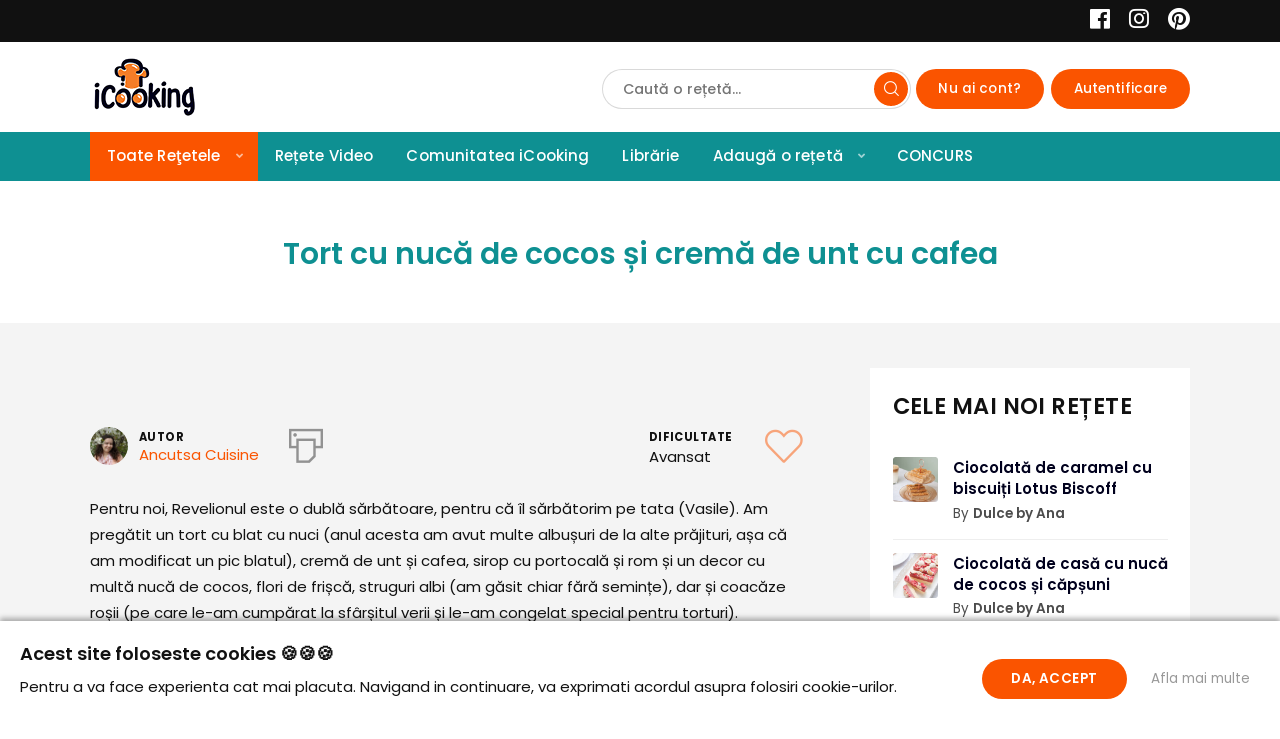

--- FILE ---
content_type: text/html; charset=UTF-8
request_url: https://icooking.ro/retete/tort-cu-nuca-de-cocos-si-crema-de-unt-cu-cafea/
body_size: 22756
content:
<!DOCTYPE html>
<html lang="ro-RO" class="no-js">
<head><style>img.lazy{min-height:1px}</style><link rel="preload" href="https://icooking.ro/wp-content/plugins/w3-total-cache/pub/js/lazyload.min.js" as="script">
	<meta charset="UTF-8">
		<meta name="viewport" content="width=device-width, minimum-scale=1, maximum-scale=1">
		<link rel="profile" href="https://gmpg.org/xfn/11">
		<title>Tort cu nucă de cocos și cremă de unt cu cafea (Revelion 2021) | iCooking - pentru bucatarii de acasa</title>

<script type="c584b009bb9f07258ab592a1-text/javascript">
	window.fbAsyncInit = function() {
    	FB.init({
      		appId      : '598503017358368',
      		xfbml      : true,
      		version    : 'v2.8'
    	});
    	FB.AppEvents.logPageView();
  	};

  	(function(d, s, id){
     	var js, fjs = d.getElementsByTagName(s)[0];
     	if (d.getElementById(id)) {return;}
     	js = d.createElement(s); js.id = id;
     	js.src = "//connect.facebook.net/ro_RO/sdk.js";
    	fjs.parentNode.insertBefore(js, fjs);
   	}(document, 'script', 'facebook-jssdk'));
</script>

<script type="c584b009bb9f07258ab592a1-text/javascript">function doSaveRecipe() { var BO_HOST = 'https://www.bigoven.com'; var x = document.createElement('script'); var parentUrl = document.URL; x.type = 'text/javascript'; x.src = BO_HOST + '/assets/noexpire/js/getrecipe.js?' + (new Date().getTime() / 100000); document.getElementsByTagName('head')[0].appendChild(x); }</script><meta name='robots' content='max-image-preview:large' />

<!-- All in One SEO Pack Pro 3.2.10 by Michael Torbert of Semper Fi Web Design[224,328] -->
<!-- Depanare șir: 2JMJ7L5RSW0YVB/VLWAYKK/YBWK -->
<meta name="description"  content="Pentru noi, Revelionul este o dublă sărbătoare, pentru că îl sărbătorim pe tata (Vasile). Am pregătit un tort cu blat cu nuci (anul acesta am avut multe albușuri de la alte prăjituri, așa că am modificat un pic blatul), cremă de unt și cafea, sirop cu portocală și rom și un decor cu multă nucă de cocos, flori de frișcă, struguri albi (am găsit chiar fără semințe), dar și coacăze roșii (pe care le-am cumpărat la sfârșitul verii și le-am congelat special pentru torturi)." />

<script type="application/ld+json" class="aioseop-schema">{}</script>
<link rel="canonical" href="https://icooking.ro/retete/tort-cu-nuca-de-cocos-si-crema-de-unt-cu-cafea/" />
<!-- All in One SEO Pack Pro -->
<link rel="alternate" type="application/rss+xml" title="iCooking - pentru bucatarii de acasa &raquo; Flux" href="https://icooking.ro/feed/" />
<link rel="alternate" type="application/rss+xml" title="iCooking - pentru bucatarii de acasa &raquo; Flux comentarii" href="https://icooking.ro/comments/feed/" />
<link rel="alternate" type="application/rss+xml" title="Flux comentarii iCooking - pentru bucatarii de acasa &raquo; Tort cu nucă de cocos și cremă de unt cu cafea" href="https://icooking.ro/retete/tort-cu-nuca-de-cocos-si-crema-de-unt-cu-cafea/feed/" />

            <meta property="og:type" content="website">
            <meta property="og:title" content="Tort cu nucă de cocos și cremă de unt cu cafea">
            <meta property="og:description" content="Pentru noi, Revelionul este o dublă sărbătoare, pentru că îl sărbătorim pe tata (Vasile). Am pregătit un tort cu blat cu nuci (anul acesta am avut multe albușuri de la alte prăjituri, așa că am modificat un pic blatul), cremă de unt și cafea, sirop cu portocală și rom și un decor cu multă nucă de cocos, flori de frișcă, struguri albi (am găsit chiar fără semințe), dar și coacăze roșii (pe care le-am cumpărat la sfârșitul verii și le-am congelat special pentru torturi).">
            <meta property="og:image" content="https://icooking.ro/wp-content/uploads/cooked/images/recipes/recipe_12725.jpg">
            <meta property="og:locale" content="ro_RO">
            <meta property="og:url" content="https://icooking.ro/retete/tort-cu-nuca-de-cocos-si-crema-de-unt-cu-cafea/"><meta property="fb:app_id" content="598503017358368">
			<script type="c584b009bb9f07258ab592a1-text/javascript">
/* <![CDATA[ */
window._wpemojiSettings = {"baseUrl":"https:\/\/s.w.org\/images\/core\/emoji\/15.0.3\/72x72\/","ext":".png","svgUrl":"https:\/\/s.w.org\/images\/core\/emoji\/15.0.3\/svg\/","svgExt":".svg","source":{"concatemoji":"https:\/\/icooking.ro\/wp-includes\/js\/wp-emoji-release.min.js"}};
/*! This file is auto-generated */
!function(i,n){var o,s,e;function c(e){try{var t={supportTests:e,timestamp:(new Date).valueOf()};sessionStorage.setItem(o,JSON.stringify(t))}catch(e){}}function p(e,t,n){e.clearRect(0,0,e.canvas.width,e.canvas.height),e.fillText(t,0,0);var t=new Uint32Array(e.getImageData(0,0,e.canvas.width,e.canvas.height).data),r=(e.clearRect(0,0,e.canvas.width,e.canvas.height),e.fillText(n,0,0),new Uint32Array(e.getImageData(0,0,e.canvas.width,e.canvas.height).data));return t.every(function(e,t){return e===r[t]})}function u(e,t,n){switch(t){case"flag":return n(e,"\ud83c\udff3\ufe0f\u200d\u26a7\ufe0f","\ud83c\udff3\ufe0f\u200b\u26a7\ufe0f")?!1:!n(e,"\ud83c\uddfa\ud83c\uddf3","\ud83c\uddfa\u200b\ud83c\uddf3")&&!n(e,"\ud83c\udff4\udb40\udc67\udb40\udc62\udb40\udc65\udb40\udc6e\udb40\udc67\udb40\udc7f","\ud83c\udff4\u200b\udb40\udc67\u200b\udb40\udc62\u200b\udb40\udc65\u200b\udb40\udc6e\u200b\udb40\udc67\u200b\udb40\udc7f");case"emoji":return!n(e,"\ud83d\udc26\u200d\u2b1b","\ud83d\udc26\u200b\u2b1b")}return!1}function f(e,t,n){var r="undefined"!=typeof WorkerGlobalScope&&self instanceof WorkerGlobalScope?new OffscreenCanvas(300,150):i.createElement("canvas"),a=r.getContext("2d",{willReadFrequently:!0}),o=(a.textBaseline="top",a.font="600 32px Arial",{});return e.forEach(function(e){o[e]=t(a,e,n)}),o}function t(e){var t=i.createElement("script");t.src=e,t.defer=!0,i.head.appendChild(t)}"undefined"!=typeof Promise&&(o="wpEmojiSettingsSupports",s=["flag","emoji"],n.supports={everything:!0,everythingExceptFlag:!0},e=new Promise(function(e){i.addEventListener("DOMContentLoaded",e,{once:!0})}),new Promise(function(t){var n=function(){try{var e=JSON.parse(sessionStorage.getItem(o));if("object"==typeof e&&"number"==typeof e.timestamp&&(new Date).valueOf()<e.timestamp+604800&&"object"==typeof e.supportTests)return e.supportTests}catch(e){}return null}();if(!n){if("undefined"!=typeof Worker&&"undefined"!=typeof OffscreenCanvas&&"undefined"!=typeof URL&&URL.createObjectURL&&"undefined"!=typeof Blob)try{var e="postMessage("+f.toString()+"("+[JSON.stringify(s),u.toString(),p.toString()].join(",")+"));",r=new Blob([e],{type:"text/javascript"}),a=new Worker(URL.createObjectURL(r),{name:"wpTestEmojiSupports"});return void(a.onmessage=function(e){c(n=e.data),a.terminate(),t(n)})}catch(e){}c(n=f(s,u,p))}t(n)}).then(function(e){for(var t in e)n.supports[t]=e[t],n.supports.everything=n.supports.everything&&n.supports[t],"flag"!==t&&(n.supports.everythingExceptFlag=n.supports.everythingExceptFlag&&n.supports[t]);n.supports.everythingExceptFlag=n.supports.everythingExceptFlag&&!n.supports.flag,n.DOMReady=!1,n.readyCallback=function(){n.DOMReady=!0}}).then(function(){return e}).then(function(){var e;n.supports.everything||(n.readyCallback(),(e=n.source||{}).concatemoji?t(e.concatemoji):e.wpemoji&&e.twemoji&&(t(e.twemoji),t(e.wpemoji)))}))}((window,document),window._wpemojiSettings);
/* ]]> */
</script>
<link rel="stylesheet" href="https://icooking.ro/wp-content/cache/minify/fc761.css" media="all" />

<style id='wp-emoji-styles-inline-css' type='text/css'>

	img.wp-smiley, img.emoji {
		display: inline !important;
		border: none !important;
		box-shadow: none !important;
		height: 1em !important;
		width: 1em !important;
		margin: 0 0.07em !important;
		vertical-align: -0.1em !important;
		background: none !important;
		padding: 0 !important;
	}
</style>
<link rel="stylesheet" href="https://icooking.ro/wp-content/cache/minify/a5ff7.css" media="all" />

<style id='classic-theme-styles-inline-css' type='text/css'>
/*! This file is auto-generated */
.wp-block-button__link{color:#fff;background-color:#32373c;border-radius:9999px;box-shadow:none;text-decoration:none;padding:calc(.667em + 2px) calc(1.333em + 2px);font-size:1.125em}.wp-block-file__button{background:#32373c;color:#fff;text-decoration:none}
</style>
<style id='global-styles-inline-css' type='text/css'>
:root{--wp--preset--aspect-ratio--square: 1;--wp--preset--aspect-ratio--4-3: 4/3;--wp--preset--aspect-ratio--3-4: 3/4;--wp--preset--aspect-ratio--3-2: 3/2;--wp--preset--aspect-ratio--2-3: 2/3;--wp--preset--aspect-ratio--16-9: 16/9;--wp--preset--aspect-ratio--9-16: 9/16;--wp--preset--color--black: #000000;--wp--preset--color--cyan-bluish-gray: #abb8c3;--wp--preset--color--white: #ffffff;--wp--preset--color--pale-pink: #f78da7;--wp--preset--color--vivid-red: #cf2e2e;--wp--preset--color--luminous-vivid-orange: #ff6900;--wp--preset--color--luminous-vivid-amber: #fcb900;--wp--preset--color--light-green-cyan: #7bdcb5;--wp--preset--color--vivid-green-cyan: #00d084;--wp--preset--color--pale-cyan-blue: #8ed1fc;--wp--preset--color--vivid-cyan-blue: #0693e3;--wp--preset--color--vivid-purple: #9b51e0;--wp--preset--gradient--vivid-cyan-blue-to-vivid-purple: linear-gradient(135deg,rgba(6,147,227,1) 0%,rgb(155,81,224) 100%);--wp--preset--gradient--light-green-cyan-to-vivid-green-cyan: linear-gradient(135deg,rgb(122,220,180) 0%,rgb(0,208,130) 100%);--wp--preset--gradient--luminous-vivid-amber-to-luminous-vivid-orange: linear-gradient(135deg,rgba(252,185,0,1) 0%,rgba(255,105,0,1) 100%);--wp--preset--gradient--luminous-vivid-orange-to-vivid-red: linear-gradient(135deg,rgba(255,105,0,1) 0%,rgb(207,46,46) 100%);--wp--preset--gradient--very-light-gray-to-cyan-bluish-gray: linear-gradient(135deg,rgb(238,238,238) 0%,rgb(169,184,195) 100%);--wp--preset--gradient--cool-to-warm-spectrum: linear-gradient(135deg,rgb(74,234,220) 0%,rgb(151,120,209) 20%,rgb(207,42,186) 40%,rgb(238,44,130) 60%,rgb(251,105,98) 80%,rgb(254,248,76) 100%);--wp--preset--gradient--blush-light-purple: linear-gradient(135deg,rgb(255,206,236) 0%,rgb(152,150,240) 100%);--wp--preset--gradient--blush-bordeaux: linear-gradient(135deg,rgb(254,205,165) 0%,rgb(254,45,45) 50%,rgb(107,0,62) 100%);--wp--preset--gradient--luminous-dusk: linear-gradient(135deg,rgb(255,203,112) 0%,rgb(199,81,192) 50%,rgb(65,88,208) 100%);--wp--preset--gradient--pale-ocean: linear-gradient(135deg,rgb(255,245,203) 0%,rgb(182,227,212) 50%,rgb(51,167,181) 100%);--wp--preset--gradient--electric-grass: linear-gradient(135deg,rgb(202,248,128) 0%,rgb(113,206,126) 100%);--wp--preset--gradient--midnight: linear-gradient(135deg,rgb(2,3,129) 0%,rgb(40,116,252) 100%);--wp--preset--font-size--small: 13px;--wp--preset--font-size--medium: 20px;--wp--preset--font-size--large: 36px;--wp--preset--font-size--x-large: 42px;--wp--preset--spacing--20: 0.44rem;--wp--preset--spacing--30: 0.67rem;--wp--preset--spacing--40: 1rem;--wp--preset--spacing--50: 1.5rem;--wp--preset--spacing--60: 2.25rem;--wp--preset--spacing--70: 3.38rem;--wp--preset--spacing--80: 5.06rem;--wp--preset--shadow--natural: 6px 6px 9px rgba(0, 0, 0, 0.2);--wp--preset--shadow--deep: 12px 12px 50px rgba(0, 0, 0, 0.4);--wp--preset--shadow--sharp: 6px 6px 0px rgba(0, 0, 0, 0.2);--wp--preset--shadow--outlined: 6px 6px 0px -3px rgba(255, 255, 255, 1), 6px 6px rgba(0, 0, 0, 1);--wp--preset--shadow--crisp: 6px 6px 0px rgba(0, 0, 0, 1);}:where(.is-layout-flex){gap: 0.5em;}:where(.is-layout-grid){gap: 0.5em;}body .is-layout-flex{display: flex;}.is-layout-flex{flex-wrap: wrap;align-items: center;}.is-layout-flex > :is(*, div){margin: 0;}body .is-layout-grid{display: grid;}.is-layout-grid > :is(*, div){margin: 0;}:where(.wp-block-columns.is-layout-flex){gap: 2em;}:where(.wp-block-columns.is-layout-grid){gap: 2em;}:where(.wp-block-post-template.is-layout-flex){gap: 1.25em;}:where(.wp-block-post-template.is-layout-grid){gap: 1.25em;}.has-black-color{color: var(--wp--preset--color--black) !important;}.has-cyan-bluish-gray-color{color: var(--wp--preset--color--cyan-bluish-gray) !important;}.has-white-color{color: var(--wp--preset--color--white) !important;}.has-pale-pink-color{color: var(--wp--preset--color--pale-pink) !important;}.has-vivid-red-color{color: var(--wp--preset--color--vivid-red) !important;}.has-luminous-vivid-orange-color{color: var(--wp--preset--color--luminous-vivid-orange) !important;}.has-luminous-vivid-amber-color{color: var(--wp--preset--color--luminous-vivid-amber) !important;}.has-light-green-cyan-color{color: var(--wp--preset--color--light-green-cyan) !important;}.has-vivid-green-cyan-color{color: var(--wp--preset--color--vivid-green-cyan) !important;}.has-pale-cyan-blue-color{color: var(--wp--preset--color--pale-cyan-blue) !important;}.has-vivid-cyan-blue-color{color: var(--wp--preset--color--vivid-cyan-blue) !important;}.has-vivid-purple-color{color: var(--wp--preset--color--vivid-purple) !important;}.has-black-background-color{background-color: var(--wp--preset--color--black) !important;}.has-cyan-bluish-gray-background-color{background-color: var(--wp--preset--color--cyan-bluish-gray) !important;}.has-white-background-color{background-color: var(--wp--preset--color--white) !important;}.has-pale-pink-background-color{background-color: var(--wp--preset--color--pale-pink) !important;}.has-vivid-red-background-color{background-color: var(--wp--preset--color--vivid-red) !important;}.has-luminous-vivid-orange-background-color{background-color: var(--wp--preset--color--luminous-vivid-orange) !important;}.has-luminous-vivid-amber-background-color{background-color: var(--wp--preset--color--luminous-vivid-amber) !important;}.has-light-green-cyan-background-color{background-color: var(--wp--preset--color--light-green-cyan) !important;}.has-vivid-green-cyan-background-color{background-color: var(--wp--preset--color--vivid-green-cyan) !important;}.has-pale-cyan-blue-background-color{background-color: var(--wp--preset--color--pale-cyan-blue) !important;}.has-vivid-cyan-blue-background-color{background-color: var(--wp--preset--color--vivid-cyan-blue) !important;}.has-vivid-purple-background-color{background-color: var(--wp--preset--color--vivid-purple) !important;}.has-black-border-color{border-color: var(--wp--preset--color--black) !important;}.has-cyan-bluish-gray-border-color{border-color: var(--wp--preset--color--cyan-bluish-gray) !important;}.has-white-border-color{border-color: var(--wp--preset--color--white) !important;}.has-pale-pink-border-color{border-color: var(--wp--preset--color--pale-pink) !important;}.has-vivid-red-border-color{border-color: var(--wp--preset--color--vivid-red) !important;}.has-luminous-vivid-orange-border-color{border-color: var(--wp--preset--color--luminous-vivid-orange) !important;}.has-luminous-vivid-amber-border-color{border-color: var(--wp--preset--color--luminous-vivid-amber) !important;}.has-light-green-cyan-border-color{border-color: var(--wp--preset--color--light-green-cyan) !important;}.has-vivid-green-cyan-border-color{border-color: var(--wp--preset--color--vivid-green-cyan) !important;}.has-pale-cyan-blue-border-color{border-color: var(--wp--preset--color--pale-cyan-blue) !important;}.has-vivid-cyan-blue-border-color{border-color: var(--wp--preset--color--vivid-cyan-blue) !important;}.has-vivid-purple-border-color{border-color: var(--wp--preset--color--vivid-purple) !important;}.has-vivid-cyan-blue-to-vivid-purple-gradient-background{background: var(--wp--preset--gradient--vivid-cyan-blue-to-vivid-purple) !important;}.has-light-green-cyan-to-vivid-green-cyan-gradient-background{background: var(--wp--preset--gradient--light-green-cyan-to-vivid-green-cyan) !important;}.has-luminous-vivid-amber-to-luminous-vivid-orange-gradient-background{background: var(--wp--preset--gradient--luminous-vivid-amber-to-luminous-vivid-orange) !important;}.has-luminous-vivid-orange-to-vivid-red-gradient-background{background: var(--wp--preset--gradient--luminous-vivid-orange-to-vivid-red) !important;}.has-very-light-gray-to-cyan-bluish-gray-gradient-background{background: var(--wp--preset--gradient--very-light-gray-to-cyan-bluish-gray) !important;}.has-cool-to-warm-spectrum-gradient-background{background: var(--wp--preset--gradient--cool-to-warm-spectrum) !important;}.has-blush-light-purple-gradient-background{background: var(--wp--preset--gradient--blush-light-purple) !important;}.has-blush-bordeaux-gradient-background{background: var(--wp--preset--gradient--blush-bordeaux) !important;}.has-luminous-dusk-gradient-background{background: var(--wp--preset--gradient--luminous-dusk) !important;}.has-pale-ocean-gradient-background{background: var(--wp--preset--gradient--pale-ocean) !important;}.has-electric-grass-gradient-background{background: var(--wp--preset--gradient--electric-grass) !important;}.has-midnight-gradient-background{background: var(--wp--preset--gradient--midnight) !important;}.has-small-font-size{font-size: var(--wp--preset--font-size--small) !important;}.has-medium-font-size{font-size: var(--wp--preset--font-size--medium) !important;}.has-large-font-size{font-size: var(--wp--preset--font-size--large) !important;}.has-x-large-font-size{font-size: var(--wp--preset--font-size--x-large) !important;}
:where(.wp-block-post-template.is-layout-flex){gap: 1.25em;}:where(.wp-block-post-template.is-layout-grid){gap: 1.25em;}
:where(.wp-block-columns.is-layout-flex){gap: 2em;}:where(.wp-block-columns.is-layout-grid){gap: 2em;}
:root :where(.wp-block-pullquote){font-size: 1.5em;line-height: 1.6;}
</style>
<link rel="stylesheet" href="https://icooking.ro/wp-content/cache/minify/329e6.css" media="all" />



<style id='cooked-styling-inline-css' type='text/css'>
/* Main Color */.cooked-button,.cooked-fsm .cooked-fsm-top,.cooked-fsm .cooked-fsm-mobile-nav,.cooked-fsm .cooked-fsm-mobile-nav a.cooked-active,.cooked-browse-search-button,.cooked-icon-loading,.cooked-progress span,.cooked-recipe-search .cooked-taxonomy-selected,.cooked-recipe-card-modern:hover .cooked-recipe-card-sep,.cooked-recipe-card-modern-centered:hover .cooked-recipe-card-sep { background:#fa5400; }.cooked-timer-obj,.cooked-fsm a { color:#fa5400; }/* Main Color Darker */.cooked-button:hover,.cooked-recipe-search .cooked-taxonomy-selected:hover,.cooked-browse-search-button:hover { background:#0e9092; }
@media screen and ( max-width: 1024px ) {#cooked-timers-wrap { width:90%; margin:0 -45% 0 0; }.cooked-recipe-grid,.cooked-recipe-term-grid { margin:3% -1.5%; width: 103%; }.cooked-term-block.cooked-col-25,.cooked-recipe-grid.cooked-columns-3 .cooked-recipe,.cooked-recipe-grid.cooked-columns-4 .cooked-recipe,.cooked-recipe-grid.cooked-columns-5 .cooked-recipe,.cooked-recipe-grid.cooked-columns-6 .cooked-recipe { width: 47%; margin: 0 1.5% 3%; padding: 0; }}@media screen and ( max-width: 640px ) {.cooked-recipe-grid,.cooked-recipe-term-grid { margin:5% -2.5%; width:105%; }.cooked-term-block.cooked-col-25,.cooked-recipe-grid.cooked-columns-2 .cooked-recipe,.cooked-recipe-grid.cooked-columns-3 .cooked-recipe,.cooked-recipe-grid.cooked-columns-4 .cooked-recipe,.cooked-recipe-grid.cooked-columns-5 .cooked-recipe,.cooked-recipe-grid.cooked-columns-6 .cooked-recipe.cooked-recipe-grid .cooked-recipe { width:95%; margin:0 2.5% 5%; padding:0; }.cooked-recipe-info .cooked-left, .cooked-recipe-info .cooked-right { float:none; display:block; text-align:center; }.cooked-recipe-info > section.cooked-right > span, .cooked-recipe-info > section.cooked-left > span { margin:0.5rem 1rem 1rem; }.cooked-recipe-info > section.cooked-left > span:last-child, .cooked-recipe-info > span:last-child { margin-right:1rem; }.cooked-recipe-info > section.cooked-right > span:first-child { margin-left:1rem; }.cooked-recipe-search .cooked-fields-wrap { padding:0; display:block; }.cooked-recipe-search .cooked-fields-wrap > .cooked-browse-search { width:100%; max-width:100%; border-right:1px solid rgba(0,0,0,.15); margin:2% 0; }.cooked-recipe-search .cooked-fields-wrap.cooked-1-search-fields .cooked-browse-select-block { width:100%; left:0; }.cooked-recipe-search .cooked-fields-wrap > .cooked-field-wrap-select { display:block; width:100%; }.cooked-recipe-search .cooked-sortby-wrap { display:block; position:relative; width:68%; right:auto; top:auto; float:left; margin:0; }.cooked-recipe-search .cooked-sortby-wrap > select { position:absolute; width:100%; border:1px solid rgba(0,0,0,.15); }.cooked-recipe-search .cooked-browse-search-button { width:30%; right:auto; position:relative; display:block; float:right; }.cooked-recipe-search .cooked-browse-select-block { top:3rem; left:-1px; width:calc( 100% + 2px ) !important; border-radius:0 0 10px 10px; max-height:16rem; overflow:auto; transform:translate3d(0,-1px,0); }.cooked-recipe-search .cooked-fields-wrap.cooked-1-search-fields .cooked-browse-select-block { width:100%; padding:1.5rem; }.cooked-recipe-search .cooked-fields-wrap.cooked-2-search-fields .cooked-browse-select-block { width:100%; padding:1.5rem; }.cooked-recipe-search .cooked-fields-wrap.cooked-3-search-fields .cooked-browse-select-block { width:100%; padding:1.5rem; }.cooked-recipe-search .cooked-fields-wrap.cooked-4-search-fields .cooked-browse-select-block { width:100%; padding:1.5rem; }.cooked-recipe-search .cooked-browse-select-block { flex-wrap:wrap; max-height:20rem; }.cooked-recipe-search .cooked-browse-select-block .cooked-tax-column { width:100%; min-width:100%; padding:0 0 1.5rem; }.cooked-recipe-search .cooked-browse-select-block .cooked-tax-column > div { max-height:none; }.cooked-recipe-search .cooked-browse-select-block .cooked-tax-column:last-child { padding:0; }.cooked-recipe-search .cooked-fields-wrap.cooked-1-search-fields .cooked-browse-select-block .cooked-tax-column { width:100%; }.cooked-recipe-search .cooked-fields-wrap.cooked-2-search-fields .cooked-browse-select-block .cooked-tax-column { width:100%; }.cooked-recipe-search .cooked-fields-wrap.cooked-3-search-fields .cooked-browse-select-block .cooked-tax-column { width:100%; }.cooked-recipe-search .cooked-fields-wrap.cooked-4-search-fields .cooked-browse-select-block .cooked-tax-column { width:100%; }#cooked-timers-wrap { width:20rem; right:50%; margin:0 -10rem 0 0; transform:translate3d(0,11.2em,0); }#cooked-timers-wrap.cooked-multiples { margin:0; right:0; border-radius:10px 0 0 0; width:20rem; }#cooked-timers-wrap .cooked-timer-block { padding-left:3.25rem; }#cooked-timers-wrap .cooked-timer-block.cooked-visible { padding-top:1rem; line-height:1.5rem; padding-left:3.25rem; }#cooked-timers-wrap .cooked-timer-block .cooked-timer-step { font-size:0.9rem; }#cooked-timers-wrap .cooked-timer-block .cooked-timer-desc { font-size:1rem; padding:0; }#cooked-timers-wrap .cooked-timer-block .cooked-timer-obj { top:auto; right:auto; width:auto; font-size:1.5rem; line-height:2rem; }#cooked-timers-wrap .cooked-timer-block .cooked-timer-obj > i.cooked-icon { font-size:1.5rem; width:1.3rem; margin-right:0.5rem; }#cooked-timers-wrap .cooked-timer-block i.cooked-icon-times { line-height:1rem; font-size:1rem; top:1.4rem; left:1.2rem; }body.cooked-fsm-active #cooked-timers-wrap { bottom:0; }/* "Slide up" on mobile */.cooked-fsm { opacity:1; transform:scale(1); top:120%; }.cooked-fsm.cooked-active { top:0; }.cooked-fsm .cooked-fsm-mobile-nav { display:block; }.cooked-fsm .cooked-fsm-ingredients,.cooked-fsm .cooked-fsm-directions-wrap { padding:9rem 2rem 1rem; width:100%; display:none; left:0; background:#fff; }.cooked-fsm .cooked-fsm-ingredients.cooked-active,.cooked-fsm .cooked-fsm-directions-wrap.cooked-active { display:block; }.cooked-fsm {-webkit-transition: all 350ms cubic-bezier(0.420, 0.000, 0.150, 1.000);-moz-transition: all 350ms cubic-bezier(0.420, 0.000, 0.150, 1.000);-o-transition: all 350ms cubic-bezier(0.420, 0.000, 0.150, 1.000);transition: all 350ms cubic-bezier(0.420, 0.000, 0.150, 1.000);}}@media screen and ( max-width: 560px ) {.cooked-fsm .cooked-fsm-directions p { font-size:1rem; }.cooked-fsm .cooked-recipe-directions .cooked-heading { font-size:1.25rem; }#cooked-timers-wrap { width:100%; right:0; margin:0; border-radius:0; }.cooked-recipe-search .cooked-fields-wrap > .cooked-browse-search { margin:3% 0; }.cooked-recipe-search .cooked-sortby-wrap { width:67%; }}
</style>
<link rel="stylesheet" href="https://icooking.ro/wp-content/cache/minify/e83cc.css" media="all" />







<style id='cooked-pro-general-css-inline-css' type='text/css'>
/* Front-end Fields */.cooked-fe-form input[type="password"]:focus,.cooked-fe-form input[type="email"]:focus,.cooked-fe-form input[type="tel"]:focus,.cooked-fe-form input[type="text"]:focus,.cooked-fe-form input[type="number"]:focus,.cooked-fe-form select:focus { border-color:#fa5400 !important; }/* Nutrition Label Color */#cooked-nutrition-label strong.cooked-nut-label { color:#fa5400; }/* Embed Button */.cooked-button.cooked-embed-share { background:#fa5400; }.cooked-button.cooked-embed-share:hover { background:#0e9092; }.cooked-sharing-actions.cooked-minimal-style .cooked-button.cooked-embed-share:hover { background:#0e9092; border-color:#0e9092; }/* Favorite Heart */.cooked-favorite-heart .cooked-icon { color:#d54e21; }.cooked-recipe-full .cooked-recipe-info .cooked-favorite .cooked-favorite-heart.cooked-is-favorite .cooked-icon,.cooked-recipe-full .cooked-recipe-info .cooked-favorite .cooked-favorite-heart.cooked-is-favorite:hover .cooked-icon { color:#d54e21; }/* Rating Stars */.cooked-rating-stars > .cooked-rating-star, .cooked-rating-stars > .cooked-rating-star:hover { color:#eeeeee; }.cooked-rating-stars > .cooked-rating-star.cooked-rating-star-empty,.cooked-ratable .cooked-rating-stars.cooked-user-rated > .cooked-rating-star.cooked-rating-star-empty { color:rgba(0,0,0,0.25); }.cooked-ratable .cooked-rating-stars.cooked-user-rated > .cooked-rating-star { color:#fa5400; }.cooked-ratable .cooked-rating-stars > .cooked-rating-star:hover ~ .cooked-rating-star,.cooked-ratable .cooked-rating-stars > .cooked-rating-star:hover ~ .cooked-rating-star.cooked-rating-star-empty,.cooked-ratable .cooked-rating-stars > .cooked-rating-star.cooked-rating-star-empty:hover,.cooked-ratable .cooked-rating-stars > .cooked-rating-star.cooked-rating-star-empty:hover ~ .cooked-rating-star,.cooked-ratable .cooked-rating-stars > .cooked-rating-star.cooked-rating-star-empty:hover ~ .cooked-rating-star.cooked-rating-star-empty { color:#fa5400 !important; }.cooked-ratable .cooked-rating-stars:hover > .cooked-rating-star,.cooked-ratable .cooked-rating-stars:hover > .cooked-rating-star.cooked-rating-star-empty { color:rgba(0,0,0,0.35); }.cooked-ratable .cooked-rating-stars > .cooked-rating-star:hover,.cooked-ratable .cooked-rating-stars > .cooked-rating-star.cooked-rating-star-empty:hover { color:#fa5400 !important; }.cooked-recipe-full .cooked-ratable .cooked-rating-stars:hover > .cooked-rating-star:hover { color:#fa5400 !important; }.cooked-recipe-info .cooked-current-rating { background:#eeeeee; }/* Rating Thumbs */.cooked-rating-thumb.cooked-is-selected .cooked-icon-thumbs-up-solid,.cooked-rating-thumb.cooked-is-selected .cooked-icon-thumbs-up-solid:hover,.cooked-recipe-full .cooked-rating-thumb.cooked-is-selected .cooked-icon-thumbs-up-solid:hover { color:#1491ff; }.cooked-rating-thumb.cooked-is-selected .cooked-icon-thumbs-down-solid,.cooked-rating-thumb.cooked-is-selected .cooked-icon-thumbs-down-solid:hover,.cooked-recipe-full .cooked-rating-thumb.cooked-is-selected .cooked-icon-thumbs-down-solid:hover { color:#d54e21; }/* Secondary Buttons */.dropzone .dz-preview .dz-progress .dz-upload { background:#00001d; }.dropzone:hover { border-color:#00001d; }#cooked-directions-builder .cooked-direction-block > .cooked-direction-image:hover { border-color:#00001d; }#cooked-directions-builder .cooked-direction-block > .cooked-direction-image:hover:before { color:#00001d; }.dropzone.dz-drag-hover { border-color:#00001d; }.cooked-button.cooked-secondary-button { background:#00001d; }.cooked-button.cooked-secondary-button:hover { background:#117bd8; }/* Fitness Colors */.cooked-donut .ct-series-a .ct-slice-donut-solid { fill:#154733;}.cooked-donut .ct-series-b .ct-slice-donut-solid { fill:#33bf99; }.cooked-donut .ct-series-c .ct-slice-donut-solid { fill:#fb5d3b; }.cooked-recipe-fitness .cooked-recipe .cooked-recipe-fitness-report .cooked-fitness-report-fat { background:#154733; }.cooked-recipe-fitness .cooked-recipe .cooked-recipe-fitness-report .cooked-fitness-report-carbs { background:#33bf99; }.cooked-recipe-fitness .cooked-recipe .cooked-recipe-fitness-report .cooked-fitness-report-protein { background:#fb5d3b; }
@media screen and ( max-width: 1024px ) {.cooked-recipe-modern { margin:3% -1.5%; width: 103%; }.cooked-recipe-modern.cooked-columns-3 .cooked-recipe,.cooked-recipe-modern.cooked-columns-4 .cooked-recipe,.cooked-recipe-modern.cooked-columns-5 .cooked-recipe,.cooked-recipe-modern.cooked-columns-6 .cooked-recipe { width:47%; margin:0 1.5% 3%; padding:0; }.cooked-recipe-fitness { margin:3% -1.5%; width: 103%; }.cooked-recipe-fitness.cooked-columns-3 .cooked-recipe,.cooked-recipe-fitness.cooked-columns-4 .cooked-recipe,.cooked-recipe-fitness.cooked-columns-5 .cooked-recipe,.cooked-recipe-fitness.cooked-columns-6 .cooked-recipe { width:47%; margin:0 1.5% 3%; padding:0; }}@media screen and ( max-width: 640px ) {.cooked-recipe-grid .cooked-recipe-info .cooked-left > span { float:left; }.cooked-recipe-grid .cooked-recipe-info .cooked-right > span { float:right; }.cooked-recipe-grid .cooked-recipe-info .cooked-left > span,.cooked-recipe-grid .cooked-recipe-info .cooked-right > span { text-align:left; }.cooked-recipe-modern .cooked-recipe-info .cooked-left > span { float:left; }.cooked-recipe-modern .cooked-recipe-info .cooked-right > span { float:right; }.cooked-recipe-modern .cooked-recipe-info .cooked-left > span,.cooked-recipe-modern .cooked-recipe-info .cooked-right > span { text-align:left; }.cooked-recipe-modern { margin:5% -2.5%; width:105%; }.cooked-recipe-modern.cooked-columns-2 .cooked-recipe,.cooked-recipe-modern.cooked-columns-3 .cooked-recipe,.cooked-recipe-modern.cooked-columns-4 .cooked-recipe,.cooked-recipe-modern.cooked-columns-5 .cooked-recipe,.cooked-recipe-modern.cooked-columns-6 .cooked-recipe.cooked-recipe-modern .cooked-recipe { width:95%; margin:0 2.5% 5%; padding:0; }.cooked-recipe-fitness .cooked-recipe-info .cooked-left { float:left; }.cooked-recipe-fitness .cooked-recipe-info .cooked-right { float:right; }.cooked-recipe-fitness .cooked-recipe-info > section.cooked-right > span,.cooked-recipe-fitness .cooked-recipe-info > section.cooked-left > span { margin:0; }.cooked-recipe-fitness { margin:5% -2.5%; width:105%; }.cooked-recipe-fitness.cooked-columns-2 .cooked-recipe,.cooked-recipe-fitness.cooked-columns-3 .cooked-recipe,.cooked-recipe-fitness.cooked-columns-4 .cooked-recipe,.cooked-recipe-fitness.cooked-columns-5 .cooked-recipe,.cooked-recipe-fitness.cooked-columns-6 .cooked-recipe.cooked-recipe-fitness .cooked-recipe { width:95%; margin:0 2.5% 5%; padding:0; }.cooked-recipe-full .cooked-recipe-name,body .cooked-recipe-full .cooked-recipe .cooked-recipe-excerpt { max-width:100%; }.cooked-recipe-full .cooked-recipe-name { font-size:1.5em; }body .cooked-recipe-full .cooked-recipe p { font-size:0.9em !important; }.cooked-recipe-full .cooked-recipe-content { width:80%; }.cooked-fe-form .cooked-field.cooked-field-column-25 select { margin:0; }.cooked-fe-form .cooked-field.cooked-field-column-25 { width:50%; }.cooked-fe-form .cooked-field.cooked-field-column-25:nth-child(2n+2),.cooked-fe-form .cooked-field.cooked-field-column-25:nth-child(4n+4) { width:48%; padding:0; }}@media screen and ( max-width: 560px ) {.cooked-recipe-compact .cooked-recipe-inside { width:70%; }.cooked-recipe-compact .cooked-recipe-inside.cooked-no-rating { width:90%; }.cooked-recipe-compact .cooked-recipe-info-wrap { width:30%; }.cooked-recipe-compact .cooked-recipe-thumb-wrap { display:none; }.cooked-recipe-full .cooked-recipe-name { font-size:1.25em; }body .cooked-recipe-full .cooked-recipe { margin-bottom:1em; }body .cooked-recipe-full .cooked-recipe p { font-size:0.9em !important; }.cooked-recipe-full .cooked-recipe-inside { float:none; width:100%; border-radius:0; text-align:center; top:auto; bottom:0; box-shadow:none; background:rgba(255,255,255,0.8) }.cooked-recipe-full .cooked-recipe-wrap { min-height:inherit; height:auto; }.cooked-recipe-full .cooked-recipe-content { margin:10px; width:auto; }.cooked-fe-form .cooked-field.cooked-field-column-25,.cooked-fe-form .cooked-field.cooked-field-column-33 { width:100%; padding:0; }.cooked-fe-form .cooked-field.cooked-field-column-33:nth-child(3n+3),.cooked-fe-form .cooked-field.cooked-field-column-25:nth-child(2n+2),.cooked-fe-form .cooked-field.cooked-field-column-25:nth-child(4n+4) { width:100%; }}
</style>
<link rel="stylesheet" href="https://icooking.ro/wp-content/cache/minify/e925a.css" media="all" />


<style id='fep-common-style-inline-css' type='text/css'>
#fep-wrapper{background-color:;color:#000000;} #fep-wrapper a:not(.fep-button,.fep-button-active) {color:#000080;} .fep-button{background-color:#F0FCFF;color:#000000;} .fep-button:hover,.fep-button-active{background-color:#D3EEF5;color:#000000;} .fep-odd-even > div:nth-child(odd) {background-color:#F2F7FC;} .fep-odd-even > div:nth-child(even) {background-color:#FAFAFA;} .fep-message .fep-message-title-heading, .fep-per-message .fep-message-title{background-color:#F2F7FC;} #fep-content-single-heads .fep-message-head:hover,#fep-content-single-heads .fep-message-head-active{background-color:#D3EEF5;color:#000000;}
</style>
<link rel="stylesheet" href="https://icooking.ro/wp-content/cache/minify/090b9.css" media="all" />








<link rel='stylesheet' id='ws-plugin--s2member-css' href='https://icooking.ro/wp-content/plugins/s2member/s2member-o.php?ws_plugin__s2member_css=1&#038;qcABC=1' type='text/css' media='all' />
<script type="c584b009bb9f07258ab592a1-text/javascript">
            window._nslDOMReady = function (callback) {
                if ( document.readyState === "complete" || document.readyState === "interactive" ) {
                    callback();
                } else {
                    document.addEventListener( "DOMContentLoaded", callback );
                }
            };
            </script><script src="https://icooking.ro/wp-content/cache/minify/140ae.js" type="c584b009bb9f07258ab592a1-text/javascript"></script>



<link rel="https://api.w.org/" href="https://icooking.ro/wp-json/" /><link rel="alternate" title="JSON" type="application/json" href="https://icooking.ro/wp-json/wp/v2/cooked_recipe/12725" /><link rel="EditURI" type="application/rsd+xml" title="RSD" href="https://icooking.ro/xmlrpc.php?rsd" />
<meta name="generator" content="WordPress 6.6.4" />
<link rel='shortlink' href='https://icooking.ro/?p=12725' />
<link rel="alternate" title="oEmbed (JSON)" type="application/json+oembed" href="https://icooking.ro/wp-json/oembed/1.0/embed?url=https%3A%2F%2Ficooking.ro%2Fretete%2Ftort-cu-nuca-de-cocos-si-crema-de-unt-cu-cafea%2F" />
<link rel="alternate" title="oEmbed (XML)" type="text/xml+oembed" href="https://icooking.ro/wp-json/oembed/1.0/embed?url=https%3A%2F%2Ficooking.ro%2Fretete%2Ftort-cu-nuca-de-cocos-si-crema-de-unt-cu-cafea%2F&#038;format=xml" />

<!-- Lara's Google Analytics - https://www.xtraorbit.com/wordpress-google-analytics-dashboard-widget/ -->
<script async src="https://www.googletagmanager.com/gtag/js?id=G-XNFJEDC376" type="c584b009bb9f07258ab592a1-text/javascript"></script>
<script type="c584b009bb9f07258ab592a1-text/javascript">
  window.dataLayer = window.dataLayer || [];
  function gtag(){dataLayer.push(arguments);}
  gtag('js', new Date());
  gtag('config', 'G-XNFJEDC376');
</script>

<style type="text/css">

		/* Background Color */
		body { background-color:##ffffff; }
		/* Default Font */
		html { font-size:15px; }
		html, body, input, button, select, textarea {
			font-family:"Poppins",-apple-system,BlinkMacSystemFont,"Segoe UI",Roboto,Oxygen-Sans,Ubuntu,Cantarell,"Helvetica Neue",sans-serif;		}

		/* Main Content */
		#basil-main { background-color:#ffffff; }
		#basil-homepage-widgets .widget { background-color:#ffffff; }
		#basil-main { color:#111111; }
		a { color:#fa5400; }
		#basil-slider .basil-slider-slides .slick-slide .single-slide:hover .slide-line { background:#fa5400; }
		a:hover { color:#0e9092; }
		h1 { color:#111111; }
		h2, #reply-title, .basil-column-content-widget .basil-column-content-title { color:#111111; }
		h3 { color:#111111; }
		h4 { color:#111111; }
		h5 { color:#111111; }
		h6 { color:#111111; }
		legend { color:#111111; }
		h2.widget-title { color:#111111; }
		#basil-main h2.entry-title { color:#111111; }

		/* Other Fonts */
		body h1, .basil-parallax-widget .basil-parallax-title, .basil-recipes-widget .basil-recipes-title, .basil-blog-posts-widget .basil-blog-posts-title { font-family:"Poppins",-apple-system,BlinkMacSystemFont,"Segoe UI",Roboto,Oxygen-Sans,Ubuntu,Cantarell,"Helvetica Neue",sans-serif; }body h2, #reply-title, .basil-column-content-widget .basil-column-content-title { font-family:"Poppins",-apple-system,BlinkMacSystemFont,"Segoe UI",Roboto,Oxygen-Sans,Ubuntu,Cantarell,"Helvetica Neue",sans-serif; }body h3 { font-family:"Poppins",-apple-system,BlinkMacSystemFont,"Segoe UI",Roboto,Oxygen-Sans,Ubuntu,Cantarell,"Helvetica Neue",sans-serif; }body h4 { font-family:"Poppins",-apple-system,BlinkMacSystemFont,"Segoe UI",Roboto,Oxygen-Sans,Ubuntu,Cantarell,"Helvetica Neue",sans-serif; }body h5 { font-family:"Poppins",-apple-system,BlinkMacSystemFont,"Segoe UI",Roboto,Oxygen-Sans,Ubuntu,Cantarell,"Helvetica Neue",sans-serif; }body h6 { font-family:"Poppins",-apple-system,BlinkMacSystemFont,"Segoe UI",Roboto,Oxygen-Sans,Ubuntu,Cantarell,"Helvetica Neue",sans-serif; }
		/* Slider */
		#basil-slider { background:#111111; }
		#basil-slider .basil-slider-bgs { opacity:0.3; filter:grayscale(0); }
		#basil-slider .basil-slider-bgs .slick-track > div { filter:blur(0px); }
		#basil-slider .basil-slider-title { font-size:3rem; line-height:3.75rem; color:#ffffff; padding:50px 0 0; }
		#basil-slider .basil-slider-subheading { font-size:1.25rem; line-height:2rem; color:#ffffff; }
		#basil-slider .basil-slider-slides .slick-slide { margin:60px 20px; }
		#basil-slider .basil-slider-title a, #basil-slider .basil-slider-subheading a { color:#fa5400; }
		#basil-slider .basil-slider-title a:hover { color:#ffffff; }
		#basil-slider .basil-slider-subheading a:hover { color:#ffffff; }

		
		@media screen and ( max-width: 960px ) {
			#basil-slider .basil-slider-title { font-size:2.40rem; line-height:3.15rem; }
	    	#basil-slider .basil-slider-subheading { font-size:1.00rem; line-height:1.75rem; }
		}

		/* Headings */
		#basil-main h1.entry-title,
		.basil-page-banner h1.entry-title,
		#basil-wrapper article.hentry h1 { font-size:2rem; line-height:2.5rem; }
		#basil-wrapper article.hentry h2, #reply-title, .basil-column-content-widget .basil-column-content-title { font-size:1.5rem; line-height:2rem; }
		#basil-wrapper article.hentry h3 { font-size:1.2rem; line-height:1.7rem; }
		#basil-wrapper article.hentry h4 { font-size:1.1rem; line-height:1.6rem; }
		#basil-wrapper article.hentry h5 { font-size:1rem; line-height:1.5rem; }
		#basil-wrapper article.hentry h6 { font-size:0.9rem; line-height:1.4rem; }

		/* Buttons */
		button,.bx-button,input[type="submit"], .nav-links > a { background:#fa5400 !important; color:#ffffff !important; }
		button:hover,.bx-button:hover,input[type="submit"]:hover, .nav-links > a:hover { background:#0e9092 !important; color:#ffffff !important; }
		button.bx-button-alt,.bx-button.bx-button-alt,input[type="submit"].bx-button-alt { background:#111111 !important; color:#ffffff !important; }
		button.bx-button-alt:hover,.bx-button.bx-button-alt:hover,input[type="submit"].bx-button-alt:hover { background:#fa5400 !important; color:#ffffff !important; }
		.bx-button.bx-button-bordered { background:transparent !important; color:#fa5400 !important; border:2px solid #fa5400 !important; }
		.bx-button.bx-button-bordered:hover { background:#fa5400 !important; color:#ffffff !important; border:2px solid #fa5400; }

		/* Audio Player Controls */
		body .mejs-controls .mejs-time-rail .mejs-time-current { background:#fa5400; }
		.mejs-button button:hover { background:transparent url(https://icooking.ro/wp-includes//js/mediaelement/mejs-controls.svg) !important; }

		/* Blog */
		#basil-main article.hentry:hover:before { background:#fa5400; }
		#basil-main .post-thumbnail img { border-radius:6px; }

		
				#basil-main .post-thumbnail img { border-radius:0; }
		button,.bx-button,input[type="submit"] { -moz-border-radius:0; -webkit-border-radius:0; border-radius:0; }
		
		/* Footer */
		#basil-footer { color:#ffffff; background-color:#0e9092; }
		#basil-footer a { color:#ffffff; }
		#basil-footer a:hover { color:#ed5e4e; }
		#basil-footer .basil-footer-widgets, #basil-footer .basil-footer-widgets h2.widget-title { color:#ffffff; }
		#basil-footer .basil-footer-widgets a { color:#ffffff; }
		#basil-footer .basil-footer-widgets a:hover { color:#111111; }
		#basil-footer .basil-footer-widgets input, #basil-footer .basil-footer-widgets select { color:#000; }

		/* Content Sizing (No Sidebar) */
		
		#basil-header {
			background-color:#ffffff;
			min-height:90px;
			max-height:90px;
			height:90px;
		}

		#basil-header .basil-shell {
			min-height:90px;
			max-height:90px;
			height:90px;
		}

		#wp-custom-header { overflow:hidden; }

		#wp-custom-header,
		#basil-header-wrapper {
			min-height:90px;
			max-height:90px;
			height:90px;
		}

		body.home #wp-custom-header {
			min-height:0;
			max-height:100%;
			height:auto;
		}

		body.basil-header-transparent #basil-header { background:transparent; }
		h1#basil-logo a, h1#basil-logo a:hover { color:#111111; }

		
		
		/* Nav */
		#basil-nav-wrapper { background-color:#eeeeee; }
		#basil-nav a, #basil-nav > div > ul li.menu-item-has-children::after { color:#111111; }
		#basil-nav > div > ul > li:hover > a, #basil-nav > div > ul > li.current-menu-item > a, #basil-nav > div > ul > li.current_page_parent > a { background:#fa5400; color:#ffffff; }
		#basil-nav-wrapper .bx-social-icon { color:#ffffff; }

		/* Nav Dropdowns */
		#basil-nav > div > ul > li ul { background-color:#ffffff; }
		#basil-nav > div > ul > li ul a { color:#111111; }
		#basil-nav > div > ul > li ul a:hover { color:#fa5400; }

		/* Nav Search */
		#basil-nav .search-form .search-field { border-color:#111111; color:#ffffff; }
		#basil-nav .search-form .search-field::-webkit-input-placeholder { color:#111111; }
		#basil-nav .search-form .search-field::-moz-placeholder { color:#111111; }
		#basil-nav .search-form .search-field:-ms-input-placeholder { color:#111111; }
		#basil-nav .search-form .search-field:-moz-placeholder { color:#111111; }
		#basil-nav .search-form .search-field::placeholder { color:#111111; }
		#basil-nav .search-form .search-submit { color:#111111; background-color:#eeeeee; }
		#basil-nav .search-form .search-submit:hover { color:#111111; background-color:#fa5400; }

		/* Mobile Nav */
		.js .bx-nav-collapse { background:#ffffff; }
		.boxytheme-mobile-nav > li a { color:#ffffff; }

		/* Page Banner */
		.basil-page-banner .entry-title, .basil-page-banner .bx-breadcrumbs, .basil-page-banner .bx-breadcrumbs a { color:#ffffff; }
		.basil-banner-overlay { background-color:#111111; opacity:0.8; }

		/* Page Thumbnail Style */
		
	</style><script src="https://ajax.googleapis.com/ajax/libs/webfont/1.6.16/webfont.js" type="c584b009bb9f07258ab592a1-text/javascript"></script>
		<script type="c584b009bb9f07258ab592a1-text/javascript">
		  WebFont.load({
		    google: {
		      families: ['Poppins:100,200,300,400,500,600,700','Poppins:100,200,300,400,500,600,700','Poppins:100,200,300,400,500,600,700','Poppins:100,200,300,400,500,600,700','Poppins:100,200,300,400,500,600,700','Poppins:100,200,300,400,500,600,700','Poppins:100,200,300,400,500,600,700',]
		    }
		  });
		</script>
<!-- Meta Pixel Code -->
<script type="c584b009bb9f07258ab592a1-text/javascript">
!function(f,b,e,v,n,t,s){if(f.fbq)return;n=f.fbq=function(){n.callMethod?
n.callMethod.apply(n,arguments):n.queue.push(arguments)};if(!f._fbq)f._fbq=n;
n.push=n;n.loaded=!0;n.version='2.0';n.queue=[];t=b.createElement(e);t.async=!0;
t.src=v;s=b.getElementsByTagName(e)[0];s.parentNode.insertBefore(t,s)}(window,
document,'script','https://connect.facebook.net/en_US/fbevents.js?v=next');
</script>
<!-- End Meta Pixel Code -->

      <script type="c584b009bb9f07258ab592a1-text/javascript">
        var url = window.location.origin + '?ob=open-bridge';
        fbq('set', 'openbridge', '843495892728790', url);
      </script>
    <script type="c584b009bb9f07258ab592a1-text/javascript">fbq('init', '843495892728790', {}, {
    "agent": "wordpress-6.6.4-4.0.0"
})</script><script type="c584b009bb9f07258ab592a1-text/javascript">
    fbq('track', 'PageView', []);
  </script>
<!-- Meta Pixel Code -->
<noscript>
<img class="lazy" height="1" width="1" style="display:none" alt="fbpx"
src="data:image/svg+xml,%3Csvg%20xmlns='http://www.w3.org/2000/svg'%20viewBox='0%200%201%201'%3E%3C/svg%3E" data-src="https://www.facebook.com/tr?id=843495892728790&ev=PageView&noscript=1" />
</noscript>
<!-- End Meta Pixel Code -->
<link rel="icon" href="https://icooking.ro/wp-content/uploads/2019/11/cropped-favico-1-32x32.png" sizes="32x32" />
<link rel="icon" href="https://icooking.ro/wp-content/uploads/2019/11/cropped-favico-1-192x192.png" sizes="192x192" />
<link rel="apple-touch-icon" href="https://icooking.ro/wp-content/uploads/2019/11/cropped-favico-1-180x180.png" />
<meta name="msapplication-TileImage" content="https://icooking.ro/wp-content/uploads/2019/11/cropped-favico-1-270x270.png" />
	<!-- Global site tag (gtag.js) - Google Analytics -->
	<script async src="https://www.googletagmanager.com/gtag/js?id=UA-153631420-1" type="c584b009bb9f07258ab592a1-text/javascript"></script>
	<script type="c584b009bb9f07258ab592a1-text/javascript">
	  window.dataLayer = window.dataLayer || [];
	  function gtag(){dataLayer.push(arguments);}
	  gtag('js', new Date());

	  gtag('config', 'UA-153631420-1');
	</script>
</head>


<body class="cp_recipe-template-default single single-cp_recipe postid-12725 wp-custom-logo basil-full basil-header-has-search basil-header-has-buttons">

<div id="basil-wrapper">

	<div class="smHolder">
		<div class="basil-shell">
			<a href="https://www.facebook.com/iCooking.ro" class="bx-social-icon" target="_blank" rel="noopener" aria-label="iCooking pe Facebook">
				<i class="fab fa-facebook"></i>
				<span class="hide">iCooking pe Facebook</span>
			</a>
			<a href="https://www.instagram.com/icooking.ro" class="bx-social-icon" target="_blank" rel="noopener" aria-label="iCooking pe Instagram">
				<i class="fab fa-instagram"></i>
				<span class="hide">iCooking pe Instagram</span>
			</a>
			<a href="https://pinterest.com/icooking_ro" class="bx-social-icon" target="_blank" rel="noopener" aria-label="iCooking pe Pinterest">
				<i class="fab fa-pinterest"></i>
				<span class="hide">iCooking pe Pinterest</span>
			</a>
		</div>
	</div>

	<div id="basil-header-wrapper">

		
				<header id="basil-header">
			
			<div class="basil-shell">

				<div class="basil-header-left"><a href="https://icooking.ro" id="basil-logo" class="custom-logo-link" style="margin-top:-15px; width:auto; height:30px;"><img class="lazy" src="data:image/svg+xml,%3Csvg%20xmlns='http://www.w3.org/2000/svg'%20viewBox='0%200%20110%2060'%3E%3C/svg%3E" data-src="https://icooking.ro/wp-content/uploads/2020/01/icooking_logo.png" style="width:auto; height:30px;" alt="iCooking - pentru bucatarii de acasa" /></a></div>
				<div class="basil-header-right">
					<div class="basil-header-right-content">
												<div class="basil-search-cooked">
								<section class="cooked-recipe-search cooked-clearfix cooked-search-compact cooked-search-no-sorting cooked-search-no-browse">
									<form action="" method="get" _lpchecked="1">
										<div class="cooked-fields-wrap cooked-1-search-fields">
											<label for="cooked_search_s" class="ax-hidden">Cauta Retete</label>
											<input class="cooked-browse-search" type="text" name="cooked_search_s" id="cooked_search_s" value="" placeholder="Caută o rețetă...">
											<a href="#" class="cooked-browse-search-button" aria-label="Cauta Retete"><i class="cooked-icon cooked-icon-search"></i></a>
										</div>
										<input type="hidden" name="page_id" value="124">
									</form>
								</section>
							</div>
					<div class="basil-profile-button"><a class="bx-button" href="/wp-login.php?action=register">Nu ai cont?</a></div><div class="basil-profile-button"><a class="bx-button" href="/wp-login.php">Autentificare</a></div>					</div>
				</div>
			</div>

							<nav class="bx-nav-collapse"><ul id="menu-meniu" class="basil-mobile-nav menu"><li id="menu-item-3399" class="menu-item menu-item-type-post_type menu-item-object-page menu-item-has-children menu-item-3399 current_page_parent"><a href="https://icooking.ro/toate-retetele/">Toate Reţetele</a>
<ul class="sub-menu">
	<li id="menu-item-5365" class="menu-item menu-item-type-post_type menu-item-object-page menu-item-has-children menu-item-5365"><a href="https://icooking.ro/toate-retetele/aperitive/">Aperitive</a>
	<ul class="sub-menu">
		<li id="menu-item-5366" class="menu-item menu-item-type-post_type menu-item-object-page menu-item-5366"><a href="https://icooking.ro/toate-retetele/aperitive/aperitive-calde/">Aperitive Calde</a></li>
		<li id="menu-item-5367" class="menu-item menu-item-type-post_type menu-item-object-page menu-item-5367"><a href="https://icooking.ro/toate-retetele/aperitive/aperitive-reci/">Aperitive Reci</a></li>
		<li id="menu-item-5368" class="menu-item menu-item-type-post_type menu-item-object-page menu-item-5368"><a href="https://icooking.ro/toate-retetele/aperitive/mezeluri/">Mezeluri</a></li>
		<li id="menu-item-5369" class="menu-item menu-item-type-post_type menu-item-object-page menu-item-5369"><a href="https://icooking.ro/toate-retetele/aperitive/rontaieli/">Ronțăieli</a></li>
	</ul>
</li>
	<li id="menu-item-5370" class="menu-item menu-item-type-post_type menu-item-object-page menu-item-has-children menu-item-5370"><a href="https://icooking.ro/toate-retetele/bauturi/">Băuturi</a>
	<ul class="sub-menu">
		<li id="menu-item-5371" class="menu-item menu-item-type-post_type menu-item-object-page menu-item-5371"><a href="https://icooking.ro/toate-retetele/bauturi/bauturi-calde/">Băuturi calde</a></li>
		<li id="menu-item-5372" class="menu-item menu-item-type-post_type menu-item-object-page menu-item-5372"><a href="https://icooking.ro/toate-retetele/bauturi/bauturi-reci/">Băuturi reci</a></li>
		<li id="menu-item-5373" class="menu-item menu-item-type-post_type menu-item-object-page menu-item-5373"><a href="https://icooking.ro/toate-retetele/bauturi/cocktail-uri/">Cocktail-uri</a></li>
		<li id="menu-item-5374" class="menu-item menu-item-type-post_type menu-item-object-page menu-item-5374"><a href="https://icooking.ro/toate-retetele/bauturi/smoothies/">Smoothies</a></li>
	</ul>
</li>
	<li id="menu-item-3604" class="menu-item menu-item-type-post_type menu-item-object-page menu-item-has-children menu-item-3604"><a href="https://icooking.ro/toate-retetele/ceva-dulce/">Ceva Dulce</a>
	<ul class="sub-menu">
		<li id="menu-item-5357" class="menu-item menu-item-type-post_type menu-item-object-page menu-item-5357"><a href="https://icooking.ro/toate-retetele/ceva-dulce/biscuiti-si-fursecuri/">Biscuiți, Bomboane și Fursecuri</a></li>
		<li id="menu-item-5358" class="menu-item menu-item-type-post_type menu-item-object-page menu-item-5358"><a href="https://icooking.ro/toate-retetele/ceva-dulce/briose-si-checuri/">Brioșe și Checuri</a></li>
		<li id="menu-item-5359" class="menu-item menu-item-type-post_type menu-item-object-page menu-item-5359"><a href="https://icooking.ro/toate-retetele/ceva-dulce/budinci-jeleuri-si-sufleuri/">Budinci, Jeleuri și Sufleuri</a></li>
		<li id="menu-item-5360" class="menu-item menu-item-type-post_type menu-item-object-page menu-item-5360"><a href="https://icooking.ro/toate-retetele/ceva-dulce/cheesecake/">Cheesecake</a></li>
		<li id="menu-item-6640" class="menu-item menu-item-type-post_type menu-item-object-page menu-item-6640"><a href="https://icooking.ro/toate-retetele/ceva-dulce/cozonaci/">Cozonaci</a></li>
		<li id="menu-item-5361" class="menu-item menu-item-type-post_type menu-item-object-page menu-item-5361"><a href="https://icooking.ro/toate-retetele/ceva-dulce/deserturi-sanatoase/">Deserturi Sănătoase</a></li>
		<li id="menu-item-5362" class="menu-item menu-item-type-post_type menu-item-object-page menu-item-5362"><a href="https://icooking.ro/toate-retetele/ceva-dulce/placinte-tarte-si-rulade/">Plăcinte, Tarte și Rulade</a></li>
		<li id="menu-item-5363" class="menu-item menu-item-type-post_type menu-item-object-page menu-item-5363"><a href="https://icooking.ro/toate-retetele/ceva-dulce/prajituri/">Prăjituri</a></li>
		<li id="menu-item-5364" class="menu-item menu-item-type-post_type menu-item-object-page menu-item-5364"><a href="https://icooking.ro/toate-retetele/ceva-dulce/torturi/">Torturi</a></li>
	</ul>
</li>
	<li id="menu-item-5375" class="menu-item menu-item-type-post_type menu-item-object-page menu-item-has-children menu-item-5375"><a href="https://icooking.ro/toate-retetele/conserve/">Conserve</a>
	<ul class="sub-menu">
		<li id="menu-item-5376" class="menu-item menu-item-type-post_type menu-item-object-page menu-item-5376"><a href="https://icooking.ro/toate-retetele/conserve/dulceata-gem/">Dulceață / Gem</a></li>
		<li id="menu-item-5377" class="menu-item menu-item-type-post_type menu-item-object-page menu-item-5377"><a href="https://icooking.ro/toate-retetele/conserve/sirop-compot/">Sirop / Compot</a></li>
		<li id="menu-item-5378" class="menu-item menu-item-type-post_type menu-item-object-page menu-item-5378"><a href="https://icooking.ro/toate-retetele/conserve/sosuri-si-condimente/">Sosuri și Condimente</a></li>
	</ul>
</li>
	<li id="menu-item-5379" class="menu-item menu-item-type-post_type menu-item-object-page menu-item-5379"><a href="https://icooking.ro/toate-retetele/garnituri/">Garnituri</a></li>
	<li id="menu-item-5380" class="menu-item menu-item-type-post_type menu-item-object-page menu-item-5380"><a href="https://icooking.ro/toate-retetele/paine/">Pâine</a></li>
	<li id="menu-item-5381" class="menu-item menu-item-type-post_type menu-item-object-page menu-item-5381"><a href="https://icooking.ro/toate-retetele/paste-risotto/">Paste &#038; Risotto</a></li>
	<li id="menu-item-5806" class="menu-item menu-item-type-post_type menu-item-object-page menu-item-has-children menu-item-5806"><a href="https://icooking.ro/toate-retetele/patiserie/">Patiserie</a>
	<ul class="sub-menu">
		<li id="menu-item-5805" class="menu-item menu-item-type-post_type menu-item-object-page menu-item-5805"><a href="https://icooking.ro/toate-retetele/aluaturi-dulci/">Aluaturi Dulci</a></li>
		<li id="menu-item-5804" class="menu-item menu-item-type-post_type menu-item-object-page menu-item-5804"><a href="https://icooking.ro/toate-retetele/aluaturi-sarate/">Aluaturi Sărate</a></li>
	</ul>
</li>
	<li id="menu-item-5382" class="menu-item menu-item-type-post_type menu-item-object-page menu-item-5382"><a href="https://icooking.ro/toate-retetele/pizza/">Pizza</a></li>
	<li id="menu-item-5383" class="menu-item menu-item-type-post_type menu-item-object-page menu-item-5383"><a href="https://icooking.ro/toate-retetele/retete-cu-carne/">Rețete cu Carne</a></li>
	<li id="menu-item-5384" class="menu-item menu-item-type-post_type menu-item-object-page menu-item-5384"><a href="https://icooking.ro/toate-retetele/retete-fara-carne/">Rețete Vegetariene</a></li>
	<li id="menu-item-5385" class="menu-item menu-item-type-post_type menu-item-object-page menu-item-5385"><a href="https://icooking.ro/toate-retetele/salate/">Salate</a></li>
	<li id="menu-item-5390" class="menu-item menu-item-type-post_type menu-item-object-page menu-item-5390"><a href="https://icooking.ro/toate-retetele/sandwichuri-si-wraps/">Sandwichuri și Wraps</a></li>
	<li id="menu-item-5386" class="menu-item menu-item-type-post_type menu-item-object-page menu-item-5386"><a href="https://icooking.ro/toate-retetele/supe-si-ciorbe/">Supe și Ciorbe</a></li>
</ul>
</li>
<li id="menu-item-9834" class="menu-item menu-item-type-post_type menu-item-object-page menu-item-9834"><a href="https://icooking.ro/retete-video/">Rețete Video</a></li>
<li id="menu-item-13757" class="menu-item menu-item-type-post_type menu-item-object-page menu-item-13757"><a href="https://icooking.ro/comunitatea-icooking/">Comunitatea iCooking</a></li>
<li id="menu-item-13309" class="menu-item menu-item-type-post_type menu-item-object-page menu-item-13309"><a href="https://icooking.ro/librarie/">Librărie</a></li>
<li id="menu-item-2779" class="menu-item menu-item-type-post_type menu-item-object-page menu-item-has-children menu-item-2779"><a href="https://icooking.ro/adauga-o-reteta/">Adaugă o rețetă</a>
<ul class="sub-menu">
	<li id="menu-item-3645" class="menu-item menu-item-type-post_type menu-item-object-page menu-item-3645"><a href="https://icooking.ro/cum-adaugam-o-reteta/">Cum adăugăm o rețetă</a></li>
	<li id="menu-item-3337" class="menu-item menu-item-type-post_type menu-item-object-page menu-item-3337"><a href="https://icooking.ro/regulament-de-postare/">Regulament de postare</a></li>
</ul>
</li>
<li id="menu-item-14134" class="menu-item menu-item-type-post_type menu-item-object-page menu-item-14134"><a href="https://icooking.ro/concurs/">CONCURS</a></li>
</ul></nav>
			
		</header>

	</div>

	<div id="basil-nav-wrapper">

		<div class="basil-shell">

			<nav id="basil-nav"><div class="basil-main-menu"><ul id="menu-meniu-1" class="basil-nav basil-left menu"><li class="menu-item menu-item-type-post_type menu-item-object-page menu-item-has-children menu-item-3399 current_page_parent"><a href="https://icooking.ro/toate-retetele/">Toate Reţetele</a>
<ul class="sub-menu">
	<li class="menu-item menu-item-type-post_type menu-item-object-page menu-item-has-children menu-item-5365"><a href="https://icooking.ro/toate-retetele/aperitive/">Aperitive</a>
	<ul class="sub-menu">
		<li class="menu-item menu-item-type-post_type menu-item-object-page menu-item-5366"><a href="https://icooking.ro/toate-retetele/aperitive/aperitive-calde/">Aperitive Calde</a></li>
		<li class="menu-item menu-item-type-post_type menu-item-object-page menu-item-5367"><a href="https://icooking.ro/toate-retetele/aperitive/aperitive-reci/">Aperitive Reci</a></li>
		<li class="menu-item menu-item-type-post_type menu-item-object-page menu-item-5368"><a href="https://icooking.ro/toate-retetele/aperitive/mezeluri/">Mezeluri</a></li>
		<li class="menu-item menu-item-type-post_type menu-item-object-page menu-item-5369"><a href="https://icooking.ro/toate-retetele/aperitive/rontaieli/">Ronțăieli</a></li>
	</ul>
</li>
	<li class="menu-item menu-item-type-post_type menu-item-object-page menu-item-has-children menu-item-5370"><a href="https://icooking.ro/toate-retetele/bauturi/">Băuturi</a>
	<ul class="sub-menu">
		<li class="menu-item menu-item-type-post_type menu-item-object-page menu-item-5371"><a href="https://icooking.ro/toate-retetele/bauturi/bauturi-calde/">Băuturi calde</a></li>
		<li class="menu-item menu-item-type-post_type menu-item-object-page menu-item-5372"><a href="https://icooking.ro/toate-retetele/bauturi/bauturi-reci/">Băuturi reci</a></li>
		<li class="menu-item menu-item-type-post_type menu-item-object-page menu-item-5373"><a href="https://icooking.ro/toate-retetele/bauturi/cocktail-uri/">Cocktail-uri</a></li>
		<li class="menu-item menu-item-type-post_type menu-item-object-page menu-item-5374"><a href="https://icooking.ro/toate-retetele/bauturi/smoothies/">Smoothies</a></li>
	</ul>
</li>
	<li class="menu-item menu-item-type-post_type menu-item-object-page menu-item-has-children menu-item-3604"><a href="https://icooking.ro/toate-retetele/ceva-dulce/">Ceva Dulce</a>
	<ul class="sub-menu">
		<li class="menu-item menu-item-type-post_type menu-item-object-page menu-item-5357"><a href="https://icooking.ro/toate-retetele/ceva-dulce/biscuiti-si-fursecuri/">Biscuiți, Bomboane și Fursecuri</a></li>
		<li class="menu-item menu-item-type-post_type menu-item-object-page menu-item-5358"><a href="https://icooking.ro/toate-retetele/ceva-dulce/briose-si-checuri/">Brioșe și Checuri</a></li>
		<li class="menu-item menu-item-type-post_type menu-item-object-page menu-item-5359"><a href="https://icooking.ro/toate-retetele/ceva-dulce/budinci-jeleuri-si-sufleuri/">Budinci, Jeleuri și Sufleuri</a></li>
		<li class="menu-item menu-item-type-post_type menu-item-object-page menu-item-5360"><a href="https://icooking.ro/toate-retetele/ceva-dulce/cheesecake/">Cheesecake</a></li>
		<li class="menu-item menu-item-type-post_type menu-item-object-page menu-item-6640"><a href="https://icooking.ro/toate-retetele/ceva-dulce/cozonaci/">Cozonaci</a></li>
		<li class="menu-item menu-item-type-post_type menu-item-object-page menu-item-5361"><a href="https://icooking.ro/toate-retetele/ceva-dulce/deserturi-sanatoase/">Deserturi Sănătoase</a></li>
		<li class="menu-item menu-item-type-post_type menu-item-object-page menu-item-5362"><a href="https://icooking.ro/toate-retetele/ceva-dulce/placinte-tarte-si-rulade/">Plăcinte, Tarte și Rulade</a></li>
		<li class="menu-item menu-item-type-post_type menu-item-object-page menu-item-5363"><a href="https://icooking.ro/toate-retetele/ceva-dulce/prajituri/">Prăjituri</a></li>
		<li class="menu-item menu-item-type-post_type menu-item-object-page menu-item-5364"><a href="https://icooking.ro/toate-retetele/ceva-dulce/torturi/">Torturi</a></li>
	</ul>
</li>
	<li class="menu-item menu-item-type-post_type menu-item-object-page menu-item-has-children menu-item-5375"><a href="https://icooking.ro/toate-retetele/conserve/">Conserve</a>
	<ul class="sub-menu">
		<li class="menu-item menu-item-type-post_type menu-item-object-page menu-item-5376"><a href="https://icooking.ro/toate-retetele/conserve/dulceata-gem/">Dulceață / Gem</a></li>
		<li class="menu-item menu-item-type-post_type menu-item-object-page menu-item-5377"><a href="https://icooking.ro/toate-retetele/conserve/sirop-compot/">Sirop / Compot</a></li>
		<li class="menu-item menu-item-type-post_type menu-item-object-page menu-item-5378"><a href="https://icooking.ro/toate-retetele/conserve/sosuri-si-condimente/">Sosuri și Condimente</a></li>
	</ul>
</li>
	<li class="menu-item menu-item-type-post_type menu-item-object-page menu-item-5379"><a href="https://icooking.ro/toate-retetele/garnituri/">Garnituri</a></li>
	<li class="menu-item menu-item-type-post_type menu-item-object-page menu-item-5380"><a href="https://icooking.ro/toate-retetele/paine/">Pâine</a></li>
	<li class="menu-item menu-item-type-post_type menu-item-object-page menu-item-5381"><a href="https://icooking.ro/toate-retetele/paste-risotto/">Paste &#038; Risotto</a></li>
	<li class="menu-item menu-item-type-post_type menu-item-object-page menu-item-has-children menu-item-5806"><a href="https://icooking.ro/toate-retetele/patiserie/">Patiserie</a>
	<ul class="sub-menu">
		<li class="menu-item menu-item-type-post_type menu-item-object-page menu-item-5805"><a href="https://icooking.ro/toate-retetele/aluaturi-dulci/">Aluaturi Dulci</a></li>
		<li class="menu-item menu-item-type-post_type menu-item-object-page menu-item-5804"><a href="https://icooking.ro/toate-retetele/aluaturi-sarate/">Aluaturi Sărate</a></li>
	</ul>
</li>
	<li class="menu-item menu-item-type-post_type menu-item-object-page menu-item-5382"><a href="https://icooking.ro/toate-retetele/pizza/">Pizza</a></li>
	<li class="menu-item menu-item-type-post_type menu-item-object-page menu-item-5383"><a href="https://icooking.ro/toate-retetele/retete-cu-carne/">Rețete cu Carne</a></li>
	<li class="menu-item menu-item-type-post_type menu-item-object-page menu-item-5384"><a href="https://icooking.ro/toate-retetele/retete-fara-carne/">Rețete Vegetariene</a></li>
	<li class="menu-item menu-item-type-post_type menu-item-object-page menu-item-5385"><a href="https://icooking.ro/toate-retetele/salate/">Salate</a></li>
	<li class="menu-item menu-item-type-post_type menu-item-object-page menu-item-5390"><a href="https://icooking.ro/toate-retetele/sandwichuri-si-wraps/">Sandwichuri și Wraps</a></li>
	<li class="menu-item menu-item-type-post_type menu-item-object-page menu-item-5386"><a href="https://icooking.ro/toate-retetele/supe-si-ciorbe/">Supe și Ciorbe</a></li>
</ul>
</li>
<li class="menu-item menu-item-type-post_type menu-item-object-page menu-item-9834"><a href="https://icooking.ro/retete-video/">Rețete Video</a></li>
<li class="menu-item menu-item-type-post_type menu-item-object-page menu-item-13757"><a href="https://icooking.ro/comunitatea-icooking/">Comunitatea iCooking</a></li>
<li class="menu-item menu-item-type-post_type menu-item-object-page menu-item-13309"><a href="https://icooking.ro/librarie/">Librărie</a></li>
<li class="menu-item menu-item-type-post_type menu-item-object-page menu-item-has-children menu-item-2779"><a href="https://icooking.ro/adauga-o-reteta/">Adaugă o rețetă</a>
<ul class="sub-menu">
	<li class="menu-item menu-item-type-post_type menu-item-object-page menu-item-3645"><a href="https://icooking.ro/cum-adaugam-o-reteta/">Cum adăugăm o rețetă</a></li>
	<li class="menu-item menu-item-type-post_type menu-item-object-page menu-item-3337"><a href="https://icooking.ro/regulament-de-postare/">Regulament de postare</a></li>
</ul>
</li>
<li class="menu-item menu-item-type-post_type menu-item-object-page menu-item-14134"><a href="https://icooking.ro/concurs/">CONCURS</a></li>
</ul></div></nav>
		</div>

	</div>
<div class="basil-parallax basil-page-banner basil-title-centered" data-parallax="scroll" data-bleed="20" data-speed="0.5" natural-width="1400" data-image-src="https://icooking.ro/wp-content/uploads/cooked/images/recipes/recipe_12725-1400x700.jpg"><div class="basil-banner-overlay"></div><div class="basil-shell"><h1 class="entry-title">Tort cu nucă de cocos și cremă de unt cu cafea</h1></div></div><section id="basil-main">
		<div class="basil-shell bx-clearfix">

			<section class="basil-main-template basil-has-sidebar">
	<article id="post-12725" class="basil-content bx-clearfix post-12725 cp_recipe type-cp_recipe status-publish has-post-thumbnail hentry cp_recipe_category-ceva-dulce cp_recipe_category-torturi">
	<div class="entry-content"><p><div class="cooked-recipe-info cooked-clearfix"><section class="cooked-left"><span class="cooked-author"><span class="cooked-author-avatar"><img decoding="async" width="700" height="700" src="data:image/svg+xml,%3Csvg%20xmlns='http://www.w3.org/2000/svg'%20viewBox='0%200%20700%20700'%3E%3C/svg%3E" data-src="https://icooking.ro/wp-content/uploads/cooked/images/users/cooked_user_243-700x700.jpg" class="attachment-cooked-square size-cooked-square lazy" alt="" /></span><strong class="cooked-meta-title">Autor</strong><a href="https://icooking.ro/contul-meu/243/">Ancutsa Cuisine</a></span><span class="cooked-print"><a target="_blank" rel="nofollow" href="https://icooking.ro/retete/tort-cu-nuca-de-cocos-si-crema-de-unt-cu-cafea/?print=1&amp;servings=0" class="cooked-print-icon"><i class="cooked-icon cooked-icon-print"></i></a></span></section><section class="cooked-right"><span class="cooked-difficulty-level"><strong class="cooked-meta-title">Dificultate</strong><span class="cooked-difficulty-level-3">Avansat</span></span><span class="cooked-favorite"><a href="https://icooking.ro/contul-meu/" class="cooked-favorite-heart"><i class="cooked-icon cooked-icon-heart cooked-icon-fw"></i></a></span></section></div> <div class="cooked-recipe-excerpt cooked-clearfix"><p>Pentru noi, Revelionul este o dublă sărbătoare, pentru că îl sărbătorim pe tata (Vasile). Am pregătit un tort cu blat cu nuci (anul acesta am avut multe albușuri de la alte prăjituri, așa că am modificat un pic blatul), cremă de unt și cafea, sirop cu portocală și rom și un decor cu multă nucă de cocos, flori de frișcă, struguri albi (am găsit chiar fără semințe), dar și coacăze roșii (pe care le-am cumpărat la sfârșitul verii și le-am congelat special pentru torturi).</p>
</div> <div class="cooked-sharing-actions cooked-clearfix cooked-aligned-left cooked-minimal-style"><div class="cooked-sharing-wrap">
<span id="cooked_facebook_share_12725" class="cooked-facebook-share cooked-button">Share</span><script type="c584b009bb9f07258ab592a1-text/javascript">
	document.getElementById('cooked_facebook_share_12725').onclick = function() {
		FB.ui({
	    	method: 'share',
	    	display: 'popup',
	    	href: 'https://icooking.ro/retete/tort-cu-nuca-de-cocos-si-crema-de-unt-cu-cafea/',
	  	}, function(response){});
	}
</script><span id="cooked_pinterest_share_12725" class="cooked-pinterest-share cooked-button" data-pin-log="button_pinit" data-pin-href="https://www.pinterest.com/pin/create/button/?url=https://icooking.ro/retete/tort-cu-nuca-de-cocos-si-crema-de-unt-cu-cafea/&#038;media=https://icooking.ro/wp-content/uploads/cooked/images/recipes/recipe_12725.jpg&#038;description=Tort%20cu%20nucă%20de%20cocos%20și%20cremă%20de%20unt%20cu%20cafea">Save</span><a href="/cdn-cgi/l/email-protection#[base64]" class="cooked-button cooked-email-share">Email</a></div></div> <div class="cooked-post-featured-image"><img decoding="async" width="1500" height="751" src="data:image/svg+xml,%3Csvg%20xmlns='http://www.w3.org/2000/svg'%20viewBox='0%200%201500%20751'%3E%3C/svg%3E" data-src="https://icooking.ro/wp-content/uploads/cooked/images/recipes/recipe_12725.jpg" class="attachment-cooked-large size-cooked-large wp-post-image lazy" alt="" data-srcset="https://icooking.ro/wp-content/uploads/cooked/images/recipes/recipe_12725.jpg 1500w, https://icooking.ro/wp-content/uploads/cooked/images/recipes/recipe_12725-300x150.jpg 300w, https://icooking.ro/wp-content/uploads/cooked/images/recipes/recipe_12725-1024x513.jpg 1024w, https://icooking.ro/wp-content/uploads/cooked/images/recipes/recipe_12725-768x385.jpg 768w, https://icooking.ro/wp-content/uploads/cooked/images/recipes/recipe_12725-1400x701.jpg 1400w" data-sizes="(max-width: 1500px) 100vw, 1500px" /></div> <div class="cooked-recipe-info cooked-clearfix"><section class="cooked-left"><span class="cooked-servings"><span class="cooked-servings-icon"><i class="cooked-icon cooked-icon-recipe-icon"></i></span><strong class="cooked-meta-title">Randamente</strong><a href="#">1 porție</a><select name="servings" class="cooked-servings-changer"><option value="0.25">Sfert (0.25 porții)</option><option value="0.5">Jumătate (0.5 porții)</option><option value="1" selected>Implicit (1 porție)</option><option value="2">Dublă (2 porții)</option><option value="3">Triplă (3 porții)</option></select></span><span class="cooked-prep-time cooked-time"><span class="cooked-time-icon"><i class="cooked-icon cooked-icon-clock"></i></span><strong class="cooked-meta-title">Timp de pregătire</strong>3 ore</span><span class="cooked-cook-time cooked-time"><span class="cooked-time-icon"><i class="cooked-icon cooked-icon-clock"></i></span><strong class="cooked-meta-title">Timp de preparare</strong>30 minute</span><span class="cooked-total-time cooked-time"><span class="cooked-time-icon"><i class="cooked-icon cooked-icon-clock"></i></span><strong class="cooked-meta-title">Timp total</strong>3 ore&nbsp;30 minute</span></section></div></p>
<div class="cooked-recipe-ingredients-holder">
<h3>Ingrediente:</h3>
<div class="cooked-recipe-ingredients"><div class="cooked-single-ingredient cooked-heading">Blat:</div><div itemprop="recipeIngredient" class="cooked-single-ingredient cooked-ingredient"><span class="cooked-ingredient-checkbox">&nbsp;</span><span class="cooked-ing-amount" data-decimal="9">9</span> <span class="cooked-ing-measurement"></span> <span class="cooked-ing-name">albușuri</span></div><div itemprop="recipeIngredient" class="cooked-single-ingredient cooked-ingredient"><span class="cooked-ingredient-checkbox">&nbsp;</span><span class="cooked-ing-amount" data-decimal="4">4</span> <span class="cooked-ing-measurement"></span> <span class="cooked-ing-name">gălbenușuri</span></div><div itemprop="recipeIngredient" class="cooked-single-ingredient cooked-ingredient"><span class="cooked-ingredient-checkbox">&nbsp;</span><span class="cooked-ing-name">sare</span></div><div itemprop="recipeIngredient" class="cooked-single-ingredient cooked-ingredient"><span class="cooked-ingredient-checkbox">&nbsp;</span><span class="cooked-ing-amount" data-decimal="5">5</span> <span class="cooked-ing-measurement">ml</span> <span class="cooked-ing-name">îndulcitor</span></div><div itemprop="recipeIngredient" class="cooked-single-ingredient cooked-ingredient"><span class="cooked-ingredient-checkbox">&nbsp;</span><span class="cooked-ing-amount" data-decimal="100">100</span> <span class="cooked-ing-measurement">gr</span> <span class="cooked-ing-name">nucă măcinată</span></div><div itemprop="recipeIngredient" class="cooked-single-ingredient cooked-ingredient"><span class="cooked-ingredient-checkbox">&nbsp;</span><span class="cooked-ing-amount" data-decimal="90">90</span> <span class="cooked-ing-measurement">gr</span> <span class="cooked-ing-name">făină albă</span></div><div itemprop="recipeIngredient" class="cooked-single-ingredient cooked-ingredient"><span class="cooked-ingredient-checkbox">&nbsp;</span><span class="cooked-ing-amount" data-decimal="7">7</span> <span class="cooked-ing-measurement">gr</span> <span class="cooked-ing-name">praf de copt</span></div><div class="cooked-single-ingredient cooked-heading">Sirop:</div><div itemprop="recipeIngredient" class="cooked-single-ingredient cooked-ingredient"><span class="cooked-ingredient-checkbox">&nbsp;</span><span class="cooked-ing-amount" data-decimal="400">400</span> <span class="cooked-ing-measurement">ml</span> <span class="cooked-ing-name">apă</span></div><div itemprop="recipeIngredient" class="cooked-single-ingredient cooked-ingredient"><span class="cooked-ingredient-checkbox">&nbsp;</span><span class="cooked-ing-amount" data-decimal="2">2</span> <span class="cooked-ing-measurement">tsp</span> <span class="cooked-ing-name">coajă de portocală (ținută în zahăr)</span></div><div itemprop="recipeIngredient" class="cooked-single-ingredient cooked-ingredient"><span class="cooked-ingredient-checkbox">&nbsp;</span><span class="cooked-ing-amount" data-decimal="1">1</span> <span class="cooked-ing-measurement">tsp</span> <span class="cooked-ing-name">esență de rom</span></div><div class="cooked-single-ingredient cooked-heading">Crema de unt:</div><div itemprop="recipeIngredient" class="cooked-single-ingredient cooked-ingredient"><span class="cooked-ingredient-checkbox">&nbsp;</span><span class="cooked-ing-amount" data-decimal="200">200</span> <span class="cooked-ing-measurement">gr</span> <span class="cooked-ing-name">unt 80% grăsime</span></div><div itemprop="recipeIngredient" class="cooked-single-ingredient cooked-ingredient"><span class="cooked-ingredient-checkbox">&nbsp;</span><span class="cooked-ing-amount" data-decimal="3">3</span> <span class="cooked-ing-measurement">ml</span> <span class="cooked-ing-name">îndulcitor</span></div><div itemprop="recipeIngredient" class="cooked-single-ingredient cooked-ingredient"><span class="cooked-ingredient-checkbox">&nbsp;</span><span class="cooked-ing-amount" data-decimal="2">2</span> <span class="cooked-ing-measurement">tsp</span> <span class="cooked-ing-name">cacao neagră</span></div><div itemprop="recipeIngredient" class="cooked-single-ingredient cooked-ingredient"><span class="cooked-ingredient-checkbox">&nbsp;</span><span class="cooked-ing-amount" data-decimal="1">1</span> <span class="cooked-ing-measurement">tsp</span> <span class="cooked-ing-name">cafea măcinată</span></div><div itemprop="recipeIngredient" class="cooked-single-ingredient cooked-ingredient"><span class="cooked-ingredient-checkbox">&nbsp;</span><span class="cooked-ing-amount" data-decimal="1">1</span> <span class="cooked-ing-measurement">tsp</span> <span class="cooked-ing-name">cafea solubilă</span></div><div class="cooked-single-ingredient cooked-heading">Decor:</div><div itemprop="recipeIngredient" class="cooked-single-ingredient cooked-ingredient"><span class="cooked-ingredient-checkbox">&nbsp;</span><span class="cooked-ing-amount" data-decimal="250">250</span> <span class="cooked-ing-measurement">gr</span> <span class="cooked-ing-name">cremă mascarpone</span></div><div itemprop="recipeIngredient" class="cooked-single-ingredient cooked-ingredient"><span class="cooked-ingredient-checkbox">&nbsp;</span><span class="cooked-ing-amount" data-decimal="200">200</span> <span class="cooked-ing-measurement">ml</span> <span class="cooked-ing-name">frișcă lichidă</span></div><div itemprop="recipeIngredient" class="cooked-single-ingredient cooked-ingredient"><span class="cooked-ingredient-checkbox">&nbsp;</span><span class="cooked-ing-name">Fulgi de cocos</span></div><div itemprop="recipeIngredient" class="cooked-single-ingredient cooked-ingredient"><span class="cooked-ingredient-checkbox">&nbsp;</span><span class="cooked-ing-name">Colorant alimentar gel galben</span></div><div itemprop="recipeIngredient" class="cooked-single-ingredient cooked-ingredient"><span class="cooked-ingredient-checkbox">&nbsp;</span><span class="cooked-ing-name">Colorant alimentar gel orange</span></div><div itemprop="recipeIngredient" class="cooked-single-ingredient cooked-ingredient"><span class="cooked-ingredient-checkbox">&nbsp;</span><span class="cooked-ing-name">Struguri albi (fără semințe)</span></div><div itemprop="recipeIngredient" class="cooked-single-ingredient cooked-ingredient"><span class="cooked-ingredient-checkbox">&nbsp;</span><span class="cooked-ing-name">Coacăze roșii (congelate)</span></div><div itemprop="recipeIngredient" class="cooked-single-ingredient cooked-ingredient"><span class="cooked-ingredient-checkbox">&nbsp;</span><span class="cooked-ing-name">Confetti de zahăr</span></div><div itemprop="recipeIngredient" class="cooked-single-ingredient cooked-ingredient"><span class="cooked-ingredient-checkbox">&nbsp;</span><span class="cooked-ing-name">Ornamente din zahăr</span></div></div></div>
<div class="cooked-recipe-directions-holder">
<h3>Mod de preparare:</h3>
<div class="cooked-recipe-directions"><div class="cooked-single-direction cooked-heading">Blatul:</div><div id="cooked-single-direction-step-1" class="cooked-single-direction cooked-direction cooked-direction-has-number" data-step="Pasul 1"><span class="cooked-direction-number">1</span><div class="cooked-dir-content"><p>Bați cu mixerul albușurile cu sarea și îndulcitorul, adaugi treptat gălbenușurile, nuca măcinată, făina și praful de copt, amestecând după fiecare. Torni compoziția într-o formă de copt rotundă, pregătită cu hârtie de copt sau unsă cu grăsime și coci aprox 30 de minute la foc mediu, la cuptorul preîncălzit. Lași la răcit.</p>
</div></div><div class="cooked-single-direction cooked-heading">Siropul:</div><div id="cooked-single-direction-step-2" class="cooked-single-direction cooked-direction cooked-direction-has-number" data-step="Pasul 2"><span class="cooked-direction-number">2</span><div class="cooked-dir-content"><p>Prepari un sirop cu apa și coaja de portocală, fierbi câteva minute, dai deoparte și lași la răcit, apoi adaugi esența de rom.</p>
</div></div><div class="cooked-single-direction cooked-heading">Crema de unt: </div><div id="cooked-single-direction-step-3" class="cooked-single-direction cooked-direction cooked-direction-has-number" data-step="Pasul 3"><span class="cooked-direction-number">3</span><div class="cooked-dir-content"><p>Bați cu mixerul untul până se deschide ușor la culoare, apoi adaugi îndulcitorul, cacaoa, cafeaua măcinată și cafeaua solubilă și amesteci bine, până obții o cremă frumoasă.</p>
</div></div><div class="cooked-single-direction cooked-heading">Montare și Decor:</div><div id="cooked-single-direction-step-4" class="cooked-single-direction cooked-direction cooked-direction-has-image cooked-direction-has-number" data-step="Pasul 4"><span class="cooked-direction-number">4</span><div class="cooked-dir-content"><p>Tai blatul în două foi, pe care le însiropezi (siropul este suficient, poate chiar să îți rămână, așadar însiropează în funcție de cât îl dorești de însiropat). Întinzi și nivelezi crema de unt și cafea și presari deasupra boabe de struguri, pe care le presezi ușor cu degetele, apoi adaugi capacul tortului.</p>
<p><img decoding="async" width="1024" height="519" src="data:image/svg+xml,%3Csvg%20xmlns='http://www.w3.org/2000/svg'%20viewBox='0%200%201024%20519'%3E%3C/svg%3E" data-src="https://icooking.ro/wp-content/uploads/cooked/images/recipes/12725/directions/36328070-tort-vasile-Anca-2-scaled.jpg" class="attachment-large size-large lazy" alt="" /></p>
</div></div><div id="cooked-single-direction-step-5" class="cooked-single-direction cooked-direction cooked-direction-has-image cooked-direction-has-number" data-step="Pasul 5"><span class="cooked-direction-number">5</span><div class="cooked-dir-content"><p>Bați cu mixerul frișca, mai moale, apoi încorporezi mascarponele și omogenizezi. Îmbraci tortul în crema albă și în nucă de cocos. În partea de jos îi faci un brâu din bombonele roz-mov micuțe.</p>
<p><img decoding="async" width="1024" height="473" src="data:image/svg+xml,%3Csvg%20xmlns='http://www.w3.org/2000/svg'%20viewBox='0%200%201024%20473'%3E%3C/svg%3E" data-src="https://icooking.ro/wp-content/uploads/cooked/images/recipes/12725/directions/54573019-tort-vasile-Anca-6.jpg" class="attachment-large size-large lazy" alt="" /></p>
</div></div><div id="cooked-single-direction-step-6" class="cooked-single-direction cooked-direction cooked-direction-has-image cooked-direction-has-number" data-step="Pasul 6"><span class="cooked-direction-number">6</span><div class="cooked-dir-content"><p>Crema albă rămasă o poți colora cum îți place, eu am vrut galben și orange în câte două nuanțe, așa că am pregătit orange închis și deschis, respectiv galben închis și deschis. Ornezi tortul cu flori și decorezi cu fructe și ornamente de zahăr.<br />
La mulţi ani tuturor sărbătoriţilor<br />
şi Un An Nou Fericit!</p>
<p><img decoding="async" width="1024" height="473" src="data:image/svg+xml,%3Csvg%20xmlns='http://www.w3.org/2000/svg'%20viewBox='0%200%201024%20473'%3E%3C/svg%3E" data-src="https://icooking.ro/wp-content/uploads/cooked/images/recipes/12725/directions/26971074-tort-vasile-Anca-5.jpg" class="attachment-large size-large lazy" alt="" /></p>
</div></div></div></div>
<div id="cooked-fsm-12725" class="cooked-fsm" data-recipe-id="12725">
            <div class="cooked-fsm-ingredients cooked-fsm-content cooked-active">
                <div class="cooked-panel"><h2>Ingrediente</h2><div class="cooked-recipe-ingredients"><div class="cooked-single-ingredient cooked-heading">Blat:</div><div itemprop="recipeIngredient" class="cooked-single-ingredient cooked-ingredient"><span class="cooked-ingredient-checkbox">&nbsp;</span><span class="cooked-ing-amount" data-decimal="9">9</span> <span class="cooked-ing-measurement"></span> <span class="cooked-ing-name">albușuri</span></div><div itemprop="recipeIngredient" class="cooked-single-ingredient cooked-ingredient"><span class="cooked-ingredient-checkbox">&nbsp;</span><span class="cooked-ing-amount" data-decimal="4">4</span> <span class="cooked-ing-measurement"></span> <span class="cooked-ing-name">gălbenușuri</span></div><div itemprop="recipeIngredient" class="cooked-single-ingredient cooked-ingredient"><span class="cooked-ingredient-checkbox">&nbsp;</span><span class="cooked-ing-name">sare</span></div><div itemprop="recipeIngredient" class="cooked-single-ingredient cooked-ingredient"><span class="cooked-ingredient-checkbox">&nbsp;</span><span class="cooked-ing-amount" data-decimal="5">5</span> <span class="cooked-ing-measurement">ml</span> <span class="cooked-ing-name">îndulcitor</span></div><div itemprop="recipeIngredient" class="cooked-single-ingredient cooked-ingredient"><span class="cooked-ingredient-checkbox">&nbsp;</span><span class="cooked-ing-amount" data-decimal="100">100</span> <span class="cooked-ing-measurement">gr</span> <span class="cooked-ing-name">nucă măcinată</span></div><div itemprop="recipeIngredient" class="cooked-single-ingredient cooked-ingredient"><span class="cooked-ingredient-checkbox">&nbsp;</span><span class="cooked-ing-amount" data-decimal="90">90</span> <span class="cooked-ing-measurement">gr</span> <span class="cooked-ing-name">făină albă</span></div><div itemprop="recipeIngredient" class="cooked-single-ingredient cooked-ingredient"><span class="cooked-ingredient-checkbox">&nbsp;</span><span class="cooked-ing-amount" data-decimal="7">7</span> <span class="cooked-ing-measurement">gr</span> <span class="cooked-ing-name">praf de copt</span></div><div class="cooked-single-ingredient cooked-heading">Sirop:</div><div itemprop="recipeIngredient" class="cooked-single-ingredient cooked-ingredient"><span class="cooked-ingredient-checkbox">&nbsp;</span><span class="cooked-ing-amount" data-decimal="400">400</span> <span class="cooked-ing-measurement">ml</span> <span class="cooked-ing-name">apă</span></div><div itemprop="recipeIngredient" class="cooked-single-ingredient cooked-ingredient"><span class="cooked-ingredient-checkbox">&nbsp;</span><span class="cooked-ing-amount" data-decimal="2">2</span> <span class="cooked-ing-measurement">tsp</span> <span class="cooked-ing-name">coajă de portocală (ținută în zahăr)</span></div><div itemprop="recipeIngredient" class="cooked-single-ingredient cooked-ingredient"><span class="cooked-ingredient-checkbox">&nbsp;</span><span class="cooked-ing-amount" data-decimal="1">1</span> <span class="cooked-ing-measurement">tsp</span> <span class="cooked-ing-name">esență de rom</span></div><div class="cooked-single-ingredient cooked-heading">Crema de unt:</div><div itemprop="recipeIngredient" class="cooked-single-ingredient cooked-ingredient"><span class="cooked-ingredient-checkbox">&nbsp;</span><span class="cooked-ing-amount" data-decimal="200">200</span> <span class="cooked-ing-measurement">gr</span> <span class="cooked-ing-name">unt 80% grăsime</span></div><div itemprop="recipeIngredient" class="cooked-single-ingredient cooked-ingredient"><span class="cooked-ingredient-checkbox">&nbsp;</span><span class="cooked-ing-amount" data-decimal="3">3</span> <span class="cooked-ing-measurement">ml</span> <span class="cooked-ing-name">îndulcitor</span></div><div itemprop="recipeIngredient" class="cooked-single-ingredient cooked-ingredient"><span class="cooked-ingredient-checkbox">&nbsp;</span><span class="cooked-ing-amount" data-decimal="2">2</span> <span class="cooked-ing-measurement">tsp</span> <span class="cooked-ing-name">cacao neagră</span></div><div itemprop="recipeIngredient" class="cooked-single-ingredient cooked-ingredient"><span class="cooked-ingredient-checkbox">&nbsp;</span><span class="cooked-ing-amount" data-decimal="1">1</span> <span class="cooked-ing-measurement">tsp</span> <span class="cooked-ing-name">cafea măcinată</span></div><div itemprop="recipeIngredient" class="cooked-single-ingredient cooked-ingredient"><span class="cooked-ingredient-checkbox">&nbsp;</span><span class="cooked-ing-amount" data-decimal="1">1</span> <span class="cooked-ing-measurement">tsp</span> <span class="cooked-ing-name">cafea solubilă</span></div><div class="cooked-single-ingredient cooked-heading">Decor:</div><div itemprop="recipeIngredient" class="cooked-single-ingredient cooked-ingredient"><span class="cooked-ingredient-checkbox">&nbsp;</span><span class="cooked-ing-amount" data-decimal="250">250</span> <span class="cooked-ing-measurement">gr</span> <span class="cooked-ing-name">cremă mascarpone</span></div><div itemprop="recipeIngredient" class="cooked-single-ingredient cooked-ingredient"><span class="cooked-ingredient-checkbox">&nbsp;</span><span class="cooked-ing-amount" data-decimal="200">200</span> <span class="cooked-ing-measurement">ml</span> <span class="cooked-ing-name">frișcă lichidă</span></div><div itemprop="recipeIngredient" class="cooked-single-ingredient cooked-ingredient"><span class="cooked-ingredient-checkbox">&nbsp;</span><span class="cooked-ing-name">Fulgi de cocos</span></div><div itemprop="recipeIngredient" class="cooked-single-ingredient cooked-ingredient"><span class="cooked-ingredient-checkbox">&nbsp;</span><span class="cooked-ing-name">Colorant alimentar gel galben</span></div><div itemprop="recipeIngredient" class="cooked-single-ingredient cooked-ingredient"><span class="cooked-ingredient-checkbox">&nbsp;</span><span class="cooked-ing-name">Colorant alimentar gel orange</span></div><div itemprop="recipeIngredient" class="cooked-single-ingredient cooked-ingredient"><span class="cooked-ingredient-checkbox">&nbsp;</span><span class="cooked-ing-name">Struguri albi (fără semințe)</span></div><div itemprop="recipeIngredient" class="cooked-single-ingredient cooked-ingredient"><span class="cooked-ingredient-checkbox">&nbsp;</span><span class="cooked-ing-name">Coacăze roșii (congelate)</span></div><div itemprop="recipeIngredient" class="cooked-single-ingredient cooked-ingredient"><span class="cooked-ingredient-checkbox">&nbsp;</span><span class="cooked-ing-name">Confetti de zahăr</span></div><div itemprop="recipeIngredient" class="cooked-single-ingredient cooked-ingredient"><span class="cooked-ingredient-checkbox">&nbsp;</span><span class="cooked-ing-name">Ornamente din zahăr</span></div></div></div>
            </div>
            <div class="cooked-fsm-directions-wrap cooked-fsm-content">
                <div class="cooked-fsm-directions cooked-fsm-content">
                    <div class="cooked-panel"><h2>Indicații</h2><div class="cooked-recipe-directions"><div class="cooked-single-direction cooked-heading">Blatul:</div><div id="cooked-single-direction-step-1" class="cooked-single-direction cooked-direction cooked-direction-has-number" data-step="Pasul 1"><span class="cooked-direction-number">1</span><div class="cooked-dir-content"><p>Bați cu mixerul albușurile cu sarea și îndulcitorul, adaugi treptat gălbenușurile, nuca măcinată, făina și praful de copt, amestecând după fiecare. Torni compoziția într-o formă de copt rotundă, pregătită cu hârtie de copt sau unsă cu grăsime și coci aprox 30 de minute la foc mediu, la cuptorul preîncălzit. Lași la răcit.</p>
</div></div><div class="cooked-single-direction cooked-heading">Siropul:</div><div id="cooked-single-direction-step-2" class="cooked-single-direction cooked-direction cooked-direction-has-number" data-step="Pasul 2"><span class="cooked-direction-number">2</span><div class="cooked-dir-content"><p>Prepari un sirop cu apa și coaja de portocală, fierbi câteva minute, dai deoparte și lași la răcit, apoi adaugi esența de rom.</p>
</div></div><div class="cooked-single-direction cooked-heading">Crema de unt: </div><div id="cooked-single-direction-step-3" class="cooked-single-direction cooked-direction cooked-direction-has-number" data-step="Pasul 3"><span class="cooked-direction-number">3</span><div class="cooked-dir-content"><p>Bați cu mixerul untul până se deschide ușor la culoare, apoi adaugi îndulcitorul, cacaoa, cafeaua măcinată și cafeaua solubilă și amesteci bine, până obții o cremă frumoasă.</p>
</div></div><div class="cooked-single-direction cooked-heading">Montare și Decor:</div><div id="cooked-single-direction-step-4" class="cooked-single-direction cooked-direction cooked-direction-has-image cooked-direction-has-number" data-step="Pasul 4"><span class="cooked-direction-number">4</span><div class="cooked-dir-content"><p>Tai blatul în două foi, pe care le însiropezi (siropul este suficient, poate chiar să îți rămână, așadar însiropează în funcție de cât îl dorești de însiropat). Întinzi și nivelezi crema de unt și cafea și presari deasupra boabe de struguri, pe care le presezi ușor cu degetele, apoi adaugi capacul tortului.</p>
<p><img decoding="async" width="1024" height="519" src="data:image/svg+xml,%3Csvg%20xmlns='http://www.w3.org/2000/svg'%20viewBox='0%200%201024%20519'%3E%3C/svg%3E" data-src="https://icooking.ro/wp-content/uploads/cooked/images/recipes/12725/directions/36328070-tort-vasile-Anca-2-scaled.jpg" class="attachment-large size-large lazy" alt="" /></p>
</div></div><div id="cooked-single-direction-step-5" class="cooked-single-direction cooked-direction cooked-direction-has-image cooked-direction-has-number" data-step="Pasul 5"><span class="cooked-direction-number">5</span><div class="cooked-dir-content"><p>Bați cu mixerul frișca, mai moale, apoi încorporezi mascarponele și omogenizezi. Îmbraci tortul în crema albă și în nucă de cocos. În partea de jos îi faci un brâu din bombonele roz-mov micuțe.</p>
<p><img decoding="async" width="1024" height="473" src="data:image/svg+xml,%3Csvg%20xmlns='http://www.w3.org/2000/svg'%20viewBox='0%200%201024%20473'%3E%3C/svg%3E" data-src="https://icooking.ro/wp-content/uploads/cooked/images/recipes/12725/directions/54573019-tort-vasile-Anca-6.jpg" class="attachment-large size-large lazy" alt="" /></p>
</div></div><div id="cooked-single-direction-step-6" class="cooked-single-direction cooked-direction cooked-direction-has-image cooked-direction-has-number" data-step="Pasul 6"><span class="cooked-direction-number">6</span><div class="cooked-dir-content"><p>Crema albă rămasă o poți colora cum îți place, eu am vrut galben și orange în câte două nuanțe, așa că am pregătit orange închis și deschis, respectiv galben închis și deschis. Ornezi tortul cu flori și decorezi cu fructe și ornamente de zahăr.<br />
La mulţi ani tuturor sărbătoriţilor<br />
şi Un An Nou Fericit!</p>
<p><img decoding="async" width="1024" height="473" src="data:image/svg+xml,%3Csvg%20xmlns='http://www.w3.org/2000/svg'%20viewBox='0%200%201024%20473'%3E%3C/svg%3E" data-src="https://icooking.ro/wp-content/uploads/cooked/images/recipes/12725/directions/26971074-tort-vasile-Anca-5.jpg" class="attachment-large size-large lazy" alt="" /></p>
</div></div></div></div>
                </div>
                <div class="cooked-fsm-notes cooked-fsm-content">
                    <div class="cooked-panel"><h2>Note</h2></div>
                </div>
            </div>
        <div class="cooked-fsm-top">Tort cu nucă de cocos și cremă de unt cu cafea<a href="#" class="cooked-close-fsm"><i class="cooked-icon cooked-icon-close"></i></a></div><div class="cooked-fsm-mobile-nav"><a href="#ingredients" data-nav-id="ingredients" class="cooked-fsm-nav-ingredients cooked-active">Ingrediente</a><a href="#directions" data-nav-id="directions" class="cooked-fsm-nav-directions">Indicații</a></div></div><script data-cfasync="false" src="/cdn-cgi/scripts/5c5dd728/cloudflare-static/email-decode.min.js"></script><script type="application/ld+json">{"@context":"http:\/\/schema.org","@type":"Recipe","author":{"@type":"Person","name":"Ancutsa Cuisine"},"datePublished":"2021-01-04","name":"Tort cu nuc\u0103 de cocos \u0219i crem\u0103 de unt cu cafea","image":"https:\/\/icooking.ro\/wp-content\/uploads\/cooked\/images\/recipes\/recipe_12725-700x525.jpg","description":"Pentru noi, Revelionul este o dubl\u0103 s\u0103rb\u0103toare, pentru c\u0103 \u00eel s\u0103rb\u0103torim pe tata (Vasile). Am preg\u0103tit un tort cu blat cu nuci (anul acesta am avut multe albu\u0219uri de la alte pr\u0103jituri, a\u0219a c\u0103 am modificat un pic blatul), crem\u0103 de unt \u0219i cafea, sirop cu portocal\u0103 \u0219i rom \u0219i un decor cu mult\u0103 nuc\u0103 de cocos, flori de fri\u0219c\u0103, struguri albi (am g\u0103sit chiar f\u0103r\u0103 semin\u021be), dar \u0219i coac\u0103ze ro\u0219ii (pe care le-am cump\u0103rat la sf\u00e2r\u0219itul verii \u0219i le-am congelat special pentru torturi).","recipeIngredient":["9 albu\u0219uri","4 g\u0103lbenu\u0219uri","sare","5 ml \u00eendulcitor","100 gr nuc\u0103 m\u0103cinat\u0103","90 gr f\u0103in\u0103 alb\u0103","7 gr praf de copt","400 ml ap\u0103","2 tsp coaj\u0103 de portocal\u0103 (\u021binut\u0103 \u00een zah\u0103r)","1 tsp esen\u021b\u0103 de rom","200 gr unt 80% gr\u0103sime","3 ml \u00eendulcitor","2 tsp cacao neagr\u0103","1 tsp cafea m\u0103cinat\u0103","1 tsp cafea solubil\u0103","250 gr crem\u0103 mascarpone","200 ml fri\u0219c\u0103 lichid\u0103","Fulgi de cocos","Colorant alimentar gel galben","Colorant alimentar gel orange","Struguri albi (f\u0103r\u0103 semin\u021be)","Coac\u0103ze ro\u0219ii (congelate)","Confetti de zah\u0103r","Ornamente din zah\u0103r"],"recipeCategory":"Ceva Dulce","recipeYield":"","cookTime":"PT0H30M","prepTime":"PT3H0M","totalTime":"PT3H30M","nutrition":{"@type":"NutritionInformation","calories":0,"carbohydrateContent":"","cholesterolContent":"","fatContent":"","fiberContent":"","proteinContent":"","saturatedFatContent":"","servingSize":"","sodiumContent":"","sugarContent":"","transFatContent":"","unsaturatedFatContent":""},"recipeInstructions":[{"@type":"HowToStep","name":"Blatul:","text":"Ba\u021bi cu mixerul albu\u0219urile cu sarea \u0219i \u00eendulcitorul, adaugi treptat g\u0103lbenu\u0219urile, nuca m\u0103cinat\u0103, f\u0103ina \u0219i praful de copt, amestec\u00e2nd dup\u0103 fiecare. Torni compozi\u021bia \u00eentr-o form\u0103 de copt rotund\u0103, preg\u0103tit\u0103 cu h\u00e2rtie de copt sau uns\u0103 cu gr\u0103sime \u0219i coci aprox 30 de minute la foc mediu, la cuptorul pre\u00eenc\u0103lzit. La\u0219i la r\u0103cit.","url":"https:\/\/icooking.ro\/retete\/tort-cu-nuca-de-cocos-si-crema-de-unt-cu-cafea\/#cooked-single-direction-step-1","image":""},{"@type":"HowToStep","name":"Siropul:","text":"Prepari un sirop cu apa \u0219i coaja de portocal\u0103, fierbi c\u00e2teva minute, dai deoparte \u0219i la\u0219i la r\u0103cit, apoi adaugi esen\u021ba de rom.","url":"https:\/\/icooking.ro\/retete\/tort-cu-nuca-de-cocos-si-crema-de-unt-cu-cafea\/#cooked-single-direction-step-2","image":""},{"@type":"HowToStep","name":"Crema de unt: ","text":"Ba\u021bi cu mixerul untul p\u00e2n\u0103 se deschide u\u0219or la culoare, apoi adaugi \u00eendulcitorul, cacaoa, cafeaua m\u0103cinat\u0103 \u0219i cafeaua solubil\u0103 \u0219i amesteci bine, p\u00e2n\u0103 ob\u021bii o crem\u0103 frumoas\u0103.","url":"https:\/\/icooking.ro\/retete\/tort-cu-nuca-de-cocos-si-crema-de-unt-cu-cafea\/#cooked-single-direction-step-3","image":""},{"@type":"HowToStep","name":"Montare \u0219i Decor:","text":"Tai blatul \u00een dou\u0103 foi, pe care le \u00eensiropezi (siropul este suficient, poate chiar s\u0103 \u00ee\u021bi r\u0103m\u00e2n\u0103, a\u0219adar \u00eensiropeaz\u0103 \u00een func\u021bie de c\u00e2t \u00eel dore\u0219ti de \u00eensiropat). \u00centinzi \u0219i nivelezi crema de unt \u0219i cafea \u0219i presari deasupra boabe de struguri, pe care le presezi u\u0219or cu degetele, apoi adaugi capacul tortului.","url":"https:\/\/icooking.ro\/retete\/tort-cu-nuca-de-cocos-si-crema-de-unt-cu-cafea\/#cooked-single-direction-step-4","image":"https:\/\/icooking.ro\/wp-content\/uploads\/cooked\/images\/recipes\/12725\/directions\/36328070-tort-vasile-Anca-2-scaled.jpg"},{"@type":"HowToStep","name":"Montare \u0219i Decor:","text":"Ba\u021bi cu mixerul fri\u0219ca, mai moale, apoi \u00eencorporezi mascarponele \u0219i omogenizezi. \u00cembraci tortul \u00een crema alb\u0103 \u0219i \u00een nuc\u0103 de cocos. \u00cen partea de jos \u00eei faci un br\u00e2u din bombonele roz-mov micu\u021be.","url":"https:\/\/icooking.ro\/retete\/tort-cu-nuca-de-cocos-si-crema-de-unt-cu-cafea\/#cooked-single-direction-step-5","image":"https:\/\/icooking.ro\/wp-content\/uploads\/cooked\/images\/recipes\/12725\/directions\/54573019-tort-vasile-Anca-6.jpg"},{"@type":"HowToStep","name":"Montare \u0219i Decor:","text":"Crema alb\u0103 r\u0103mas\u0103 o po\u021bi colora cum \u00ee\u021bi place, eu am vrut galben \u0219i orange \u00een c\u00e2te dou\u0103 nuan\u021be, a\u0219a c\u0103 am preg\u0103tit orange \u00eenchis \u0219i deschis, respectiv galben \u00eenchis \u0219i deschis. Ornezi tortul cu flori \u0219i decorezi cu fructe \u0219i ornamente de zah\u0103r.\nLa mul\u0163i ani tuturor s\u0103rb\u0103tori\u0163ilor\n\u015fi Un An Nou Fericit!","url":"https:\/\/icooking.ro\/retete\/tort-cu-nuca-de-cocos-si-crema-de-unt-cu-cafea\/#cooked-single-direction-step-6","image":"https:\/\/icooking.ro\/wp-content\/uploads\/cooked\/images\/recipes\/12725\/directions\/26971074-tort-vasile-Anca-5.jpg"}],"recipeCuisine":"","keywords":[]}</script></div>

	
		<footer class="entry-footer">
					</footer>

		
<div id="comments"></div>
<div id="graphcomment"></div>
<!-- 3.7.1 -->
<script type="c584b009bb9f07258ab592a1-text/javascript">
  (function() {
    var __semio__token;
    var __semio__callback;

    var __semio__params = {
      graphcommentId:  'icooking',
      behaviour: {
        uid: '12725',
        readonly: false,
      },
      integration: {
        fixedHeaderHeight: 0,
      },
            sidePanel: false,
            statistics: {
        pageTitle: 'Tort cu nucă de cocos și cremă de unt cu cafea',
      },
      wordpress: {
        guid: 'https://icooking.ro/retete/tort-cu-nuca-de-cocos-si-crema-de-unt-cu-cafea-revelion-2021/',
        identifier: 'tort-cu-nuca-de-cocos-si-crema-de-unt-cu-cafea',
      }
          };

                  var lib = 'gc_graphlogin';
          
    function __semio__onload() {
      window['__semio__' + lib](__semio__params)
    }


    (function() {
      var gc = document.createElement('script');
      gc.type = 'text/javascript';
      gc.async = true;
      gc.onload = __semio__onload;
      gc.defer = true;
      gc.src = 'https://integration.graphcomment.com/' + lib + '.js';
      (document.getElementsByTagName('head')[0] || document.getElementsByTagName('body')[0]).appendChild(gc);
    })();


    
    function __semio__onload__counter() {
      __semio__helpers_counter('icooking');
    };

    (function() {
      var gc = document.createElement('script');
      gc.type = 'text/javascript';
      gc.async = true;
      gc.onload = __semio__onload__counter;
      gc.defer = true;
      gc.src = 'https://integration.graphcomment.com/helpers_counter.js';
      (document.getElementsByTagName('head')[0] || document.getElementsByTagName('body')[0]).appendChild(gc);
    })();
  })()
</script>

	
</article>
</section><aside id="secondary" class="basil-sidebar basil-content widget-area" role="complementary">
        <section id="cooked_widget_recipe_list-4" class="widget cooked_widget_recipe_list"><h2 class="widget-title">CELE MAI NOI REȚETE</h2><div class="cooked-shortcode-recipe-list"><div class="cooked-srl-single cooked-srl-has-image" style="width:100%; max-width:100%"><div class="cooked-srl-image"><a href="https://icooking.ro/retete/ciocolata-de-caramel-cu-biscuiti-lotus-biscoff/"><img width="150" height="150" src="data:image/svg+xml,%3Csvg%20xmlns='http://www.w3.org/2000/svg'%20viewBox='0%200%20150%20150'%3E%3C/svg%3E" data-src="https://icooking.ro/wp-content/uploads/2024/04/Biscoff-Caramel-Fudge-01-150x150.jpg" class="attachment-thumbnail size-thumbnail wp-post-image lazy" alt="" decoding="async" data-srcset="https://icooking.ro/wp-content/uploads/2024/04/Biscoff-Caramel-Fudge-01-150x150.jpg 150w, https://icooking.ro/wp-content/uploads/2024/04/Biscoff-Caramel-Fudge-01-700x700.jpg 700w, https://icooking.ro/wp-content/uploads/2024/04/Biscoff-Caramel-Fudge-01-64x64.jpg 64w, https://icooking.ro/wp-content/uploads/2024/04/Biscoff-Caramel-Fudge-01-350x350.jpg 350w" data-sizes="(max-width: 150px) 100vw, 150px" /></a></div><div class="cooked-srl-content"><div class="cooked-srl-title"><a href="https://icooking.ro/retete/ciocolata-de-caramel-cu-biscuiti-lotus-biscoff/">Ciocolată de caramel cu biscuiți Lotus Biscoff</a></div><div class="cooked-srl-author">By <strong>Dulce by Ana</strong></div></div></div><div class="cooked-srl-single cooked-srl-has-image" style="width:100%; max-width:100%"><div class="cooked-srl-image"><a href="https://icooking.ro/retete/ciocolata-de-casa-cu-nuca-de-cocos-si-capsuni/"><img width="150" height="150" src="data:image/svg+xml,%3Csvg%20xmlns='http://www.w3.org/2000/svg'%20viewBox='0%200%20150%20150'%3E%3C/svg%3E" data-src="https://icooking.ro/wp-content/uploads/2024/03/Coconut-Strawberry-Fudge-01-150x150.jpg" class="attachment-thumbnail size-thumbnail wp-post-image lazy" alt="" decoding="async" data-srcset="https://icooking.ro/wp-content/uploads/2024/03/Coconut-Strawberry-Fudge-01-150x150.jpg 150w, https://icooking.ro/wp-content/uploads/2024/03/Coconut-Strawberry-Fudge-01-700x700.jpg 700w, https://icooking.ro/wp-content/uploads/2024/03/Coconut-Strawberry-Fudge-01-64x64.jpg 64w, https://icooking.ro/wp-content/uploads/2024/03/Coconut-Strawberry-Fudge-01-350x350.jpg 350w" data-sizes="(max-width: 150px) 100vw, 150px" /></a></div><div class="cooked-srl-content"><div class="cooked-srl-title"><a href="https://icooking.ro/retete/ciocolata-de-casa-cu-nuca-de-cocos-si-capsuni/">Ciocolată de casă cu nucă de cocos și căpșuni</a></div><div class="cooked-srl-author">By <strong>Dulce by Ana</strong></div></div></div><div class="cooked-srl-single cooked-srl-has-image" style="width:100%; max-width:100%"><div class="cooked-srl-image"><a href="https://icooking.ro/retete/crispy-la-cuptor/"><img width="113" height="150" src="data:image/svg+xml,%3Csvg%20xmlns='http://www.w3.org/2000/svg'%20viewBox='0%200%20113%20150'%3E%3C/svg%3E" data-src="https://icooking.ro/wp-content/uploads/cooked/images/recipes/recipe_14391.jpg" class="attachment-thumbnail size-thumbnail wp-post-image lazy" alt="" decoding="async" /></a></div><div class="cooked-srl-content"><div class="cooked-srl-title"><a href="https://icooking.ro/retete/crispy-la-cuptor/">Crispy la cuptor</a></div><div class="cooked-srl-author">By <strong>goanta teodora</strong></div></div></div><div class="cooked-srl-single cooked-srl-has-image" style="width:100%; max-width:100%"><div class="cooked-srl-image"><a href="https://icooking.ro/retete/medalioane-cu-cartofi-si-ciuperci/"><img width="150" height="113" src="data:image/svg+xml,%3Csvg%20xmlns='http://www.w3.org/2000/svg'%20viewBox='0%200%20150%20113'%3E%3C/svg%3E" data-src="https://icooking.ro/wp-content/uploads/cooked/images/recipes/recipe_14323.jpg" class="attachment-thumbnail size-thumbnail wp-post-image lazy" alt="" decoding="async" /></a></div><div class="cooked-srl-content"><div class="cooked-srl-title"><a href="https://icooking.ro/retete/medalioane-cu-cartofi-si-ciuperci/">Medalioane cu cartofi si ciuperci</a></div><div class="cooked-srl-author">By <strong>Emilia Micu</strong></div></div></div><div class="cooked-srl-single cooked-srl-has-image" style="width:100%; max-width:100%"><div class="cooked-srl-image"><a href="https://icooking.ro/retete/salata-cu-gulie-si-quinoa/"><img width="150" height="84" src="data:image/svg+xml,%3Csvg%20xmlns='http://www.w3.org/2000/svg'%20viewBox='0%200%20150%2084'%3E%3C/svg%3E" data-src="https://icooking.ro/wp-content/uploads/cooked/images/recipes/recipe_14308.jpg" class="attachment-thumbnail size-thumbnail wp-post-image lazy" alt="" decoding="async" /></a></div><div class="cooked-srl-content"><div class="cooked-srl-title"><a href="https://icooking.ro/retete/salata-cu-gulie-si-quinoa/">Salata cu gulie si quinoa</a></div><div class="cooked-srl-author">By <strong>Emilia Micu</strong></div></div></div><div class="cooked-srl-single cooked-srl-has-image" style="width:100%; max-width:100%"><div class="cooked-srl-image"><a href="https://icooking.ro/retete/mingiute-bomboane-din-fulgi-de-ovaz/"><img width="113" height="150" src="data:image/svg+xml,%3Csvg%20xmlns='http://www.w3.org/2000/svg'%20viewBox='0%200%20113%20150'%3E%3C/svg%3E" data-src="https://icooking.ro/wp-content/uploads/cooked/images/recipes/recipe_14306.jpg" class="attachment-thumbnail size-thumbnail wp-post-image lazy" alt="Un desert usor de preparat" decoding="async" /></a></div><div class="cooked-srl-content"><div class="cooked-srl-title"><a href="https://icooking.ro/retete/mingiute-bomboane-din-fulgi-de-ovaz/">Mingiute/bomboane din fulgi de ovaz</a></div><div class="cooked-srl-author">By <strong>Emilia Micu</strong></div></div></div><div class="cooked-srl-single cooked-srl-has-image" style="width:100%; max-width:100%"><div class="cooked-srl-image"><a href="https://icooking.ro/retete/papricas-cu-coaste-de-porc-si-galuste/"><img width="150" height="113" src="data:image/svg+xml,%3Csvg%20xmlns='http://www.w3.org/2000/svg'%20viewBox='0%200%20150%20113'%3E%3C/svg%3E" data-src="https://icooking.ro/wp-content/uploads/cooked/images/recipes/recipe_14303.jpg" class="attachment-thumbnail size-thumbnail wp-post-image lazy" alt="" decoding="async" /></a></div><div class="cooked-srl-content"><div class="cooked-srl-title"><a href="https://icooking.ro/retete/papricas-cu-coaste-de-porc-si-galuste/">Papricas cu coaste de porc si galuste</a></div><div class="cooked-srl-author">By <strong>Emilia Micu</strong></div></div></div><div class="cooked-srl-single cooked-srl-has-image" style="width:100%; max-width:100%"><div class="cooked-srl-image"><a href="https://icooking.ro/retete/chocoflan-cu-dulceata-de-lapte-si-sos-butterscotch/"><img width="150" height="150" src="data:image/svg+xml,%3Csvg%20xmlns='http://www.w3.org/2000/svg'%20viewBox='0%200%20150%20150'%3E%3C/svg%3E" data-src="https://icooking.ro/wp-content/uploads/cooked/images/recipes/recipe_14297.jpg" class="attachment-thumbnail size-thumbnail wp-post-image lazy" alt="Chocoflan cu dulceață de lapte" decoding="async" /></a></div><div class="cooked-srl-content"><div class="cooked-srl-title"><a href="https://icooking.ro/retete/chocoflan-cu-dulceata-de-lapte-si-sos-butterscotch/">Chocoflan cu dulceață de lapte și sos butterscotch</a></div><div class="cooked-srl-author">By <strong>Dulce by Ana</strong></div></div></div><div class="cooked-srl-single cooked-srl-has-image" style="width:100%; max-width:100%"><div class="cooked-srl-image"><a href="https://icooking.ro/retete/supa-crema-cu-doua-feluri-de-ciuperci/"><img width="150" height="84" src="data:image/svg+xml,%3Csvg%20xmlns='http://www.w3.org/2000/svg'%20viewBox='0%200%20150%2084'%3E%3C/svg%3E" data-src="https://icooking.ro/wp-content/uploads/cooked/images/recipes/recipe_14295.jpg" class="attachment-thumbnail size-thumbnail wp-post-image lazy" alt="Supa crema de ciuperci,foarte gustos" decoding="async" /></a></div><div class="cooked-srl-content"><div class="cooked-srl-title"><a href="https://icooking.ro/retete/supa-crema-cu-doua-feluri-de-ciuperci/">Supa crema cu doua feluri de ciuperci</a></div><div class="cooked-srl-author">By <strong>Emilia Micu</strong></div></div></div><div class="cooked-srl-single cooked-srl-has-image" style="width:100%; max-width:100%"><div class="cooked-srl-image"><a href="https://icooking.ro/retete/cotlet-de-porc-cu-cartofi-si-muraturi/"><img width="150" height="113" src="data:image/svg+xml,%3Csvg%20xmlns='http://www.w3.org/2000/svg'%20viewBox='0%200%20150%20113'%3E%3C/svg%3E" data-src="https://icooking.ro/wp-content/uploads/cooked/images/recipes/recipe_14293.jpg" class="attachment-thumbnail size-thumbnail wp-post-image lazy" alt="" decoding="async" /></a></div><div class="cooked-srl-content"><div class="cooked-srl-title"><a href="https://icooking.ro/retete/cotlet-de-porc-cu-cartofi-si-muraturi/">Cotlet de porc cu cartofi si muraturi</a></div><div class="cooked-srl-author">By <strong>Emilia Micu</strong></div></div></div></div></section><section id="cooked_widget_search-2" class="widget cooked_widget_search"><section class="cooked-recipe-search cooked-clearfix cooked-search-compact cooked-search-no-sorting cooked-search-no-browse"><form action="https://icooking.ro/toate-retetele/" method="get"><div class="cooked-fields-wrap cooked-1-search-fields"><input class="cooked-browse-search" type="text" name="cooked_search_s" value="" placeholder="Găsește o rețetă..." /><a href="#" class="cooked-browse-search-button"><i class="cooked-icon cooked-icon-search"></i></a></div><input type="hidden" name="page_id" value="124"></form></section></section><section id="cooked_nutrition_widget-2" class="widget cooked_nutrition_widget"><div class="cooked-nutrition-label"><div class="cooked-nutrition-title">Informații nutriționale</div><dt class="cooked-nut-servings"><p><strong class="cooked-nut-label" data-labeltype="servings">0</strong> porții</p><dt class="cooked-serving-size"><strong>Mărime porție</strong> <p class="cooked-right"><strong class="cooked-nut-label" data-labeltype="serving_size"></strong></p></dt></dt></div></section>    </aside></div>

	</section><footer id="basil-footer" class="bx-clearfix">
        <div class="basil-shell"><div class="basil-footer-widgets"><div class="basil-footer-widget-block"><section id="custom_html-3" class="widget_text widget widget_custom_html"><div class="textwidget custom-html-widget"><section id="media_image-3" class="widget widget_media_image"><a href="/" aria-label="iCooking - pentru bucatarii de acasa"><img data-lazyloaded="1" src="[data-uri]" width="110" height="60" data-src="https://icooking.ro/wp-content/uploads/2020/01/icooking_logo.png" class="image wp-image-4313  attachment-full size-full" alt="iCooking.ro Logo" loading="lazy" style="max-width: 100%; height: auto;" /><noscript><img width="110" height="60" src="data:image/svg+xml,%3Csvg%20xmlns='http://www.w3.org/2000/svg'%20viewBox='0%200%20110%2060'%3E%3C/svg%3E" data-src="https://icooking.ro/wp-content/uploads/2020/01/icooking_logo.png" class="image wp-image-4313  attachment-full size-full lazy" alt="iCooking.ro Logo" style="max-width: 100%; height: auto;" /></noscript></a></section></div></section><section id="text-7" class="widget widget_text">			<div class="textwidget"><p>Misiunea noastra este de a face mancarea de zi cu zi, infinit mai distractiva, rapida, sanatoasa si plina de satisfactie pentru cei ce o prepara. </p>
<p>Astfel, dorim sa formam o comunitate de oameni talentati, pasionati si creativi, oferindu-le un loc, in care, sa destainuie si sa descopere totodata, cele mai bune idei cu prietenii, familia si alti bucatari care impartasesc aceeasi pasiune pentru mancare.</p>
<p>Vrem sa fim alaturi de tine, si tu, prin intermediul nostru, alaturi de altii!</p>
</div>
		</section></div><div class="basil-footer-widget-block"><section id="custom_html-2" class="widget_text widget widget_custom_html"><h2 class="widget-title">CELE MAI NOI RETETE</h2><div class="textwidget custom-html-widget"><div class="cooked-shortcode-recipe-list">
    <div class="cooked-srl-single cooked-srl-has-image" style="width:100%; max-width:100%">
       <div class="cooked-srl-image">
          <a href="https://icooking.ro/retete/terina-de-jambon-cu-mustar/" aria-label="Terină de jambon cu muștar"><img width="150" height="150" src="data:image/svg+xml,%3Csvg%20xmlns='http://www.w3.org/2000/svg'%20viewBox='0%200%20150%20150'%3E%3C/svg%3E" data-src="https://icooking.ro/wp-content/uploads/cooked/images/recipes/recipe_11911-150x150.jpg" class="attachment-thumbnail size-thumbnail wp-post-image lazy" 
             alt="Terină de jambon cu muștar" data-srcset="https://icooking.ro/wp-content/uploads/cooked/images/recipes/recipe_11911-150x150.jpg 150w, https://icooking.ro/wp-content/uploads/cooked/images/recipes/recipe_11911-300x300.jpg 300w, https://icooking.ro/wp-content/uploads/cooked/images/recipes/recipe_11911-768x768.jpg 768w, https://icooking.ro/wp-content/uploads/cooked/images/recipes/recipe_11911-700x700.jpg 700w, https://icooking.ro/wp-content/uploads/cooked/images/recipes/recipe_11911-64x64.jpg 64w, https://icooking.ro/wp-content/uploads/cooked/images/recipes/recipe_11911-350x350.jpg 350w, https://icooking.ro/wp-content/uploads/cooked/images/recipes/recipe_11911.jpg 850w" data-sizes="(max-width: 150px) 100vw, 150px"></a>
       </div>
       <div class="cooked-srl-content">
          <div class="cooked-srl-title"><a href="https://icooking.ro/retete/terina-de-jambon-cu-mustar/">Terină de jambon cu muștar</a></div>
          <div class="cooked-srl-author">de <strong>Food Bro</strong></div>
       </div>
    </div>
    <div class="cooked-srl-single cooked-srl-has-image" style="width:100%; max-width:100%">
       <div class="cooked-srl-image"><a href="https://icooking.ro/retete/briose-rudolph/" aria-label="Brioșe Rudolph"><img width="150" height="150" src="data:image/svg+xml,%3Csvg%20xmlns='http://www.w3.org/2000/svg'%20viewBox='0%200%20150%20150'%3E%3C/svg%3E" data-src="https://icooking.ro/wp-content/uploads/cooked/images/recipes/recipe_11903-150x150.jpg" class="attachment-thumbnail size-thumbnail wp-post-image lazy" alt="Brioșe Rudolph" data-srcset="https://icooking.ro/wp-content/uploads/cooked/images/recipes/recipe_11903-150x150.jpg 150w, https://icooking.ro/wp-content/uploads/cooked/images/recipes/recipe_11903-300x300.jpg 300w, https://icooking.ro/wp-content/uploads/cooked/images/recipes/recipe_11903-768x768.jpg 768w, https://icooking.ro/wp-content/uploads/cooked/images/recipes/recipe_11903-700x700.jpg 700w, https://icooking.ro/wp-content/uploads/cooked/images/recipes/recipe_11903-64x64.jpg 64w, https://icooking.ro/wp-content/uploads/cooked/images/recipes/recipe_11903-350x350.jpg 350w, https://icooking.ro/wp-content/uploads/cooked/images/recipes/recipe_11903.jpg 850w" data-sizes="(max-width: 150px) 100vw, 150px"></a></div>
       <div class="cooked-srl-content">
          <div class="cooked-srl-title"><a href="https://icooking.ro/retete/briose-rudolph/">Brioșe Rudolph</a></div>
          <div class="cooked-srl-author">de <strong>Cooks</strong></div>
       </div>
    </div>
    <div class="cooked-srl-single cooked-srl-has-image" style="width:100%; max-width:100%">
       <div class="cooked-srl-image"><a href="https://icooking.ro/retete/pachetele-cu-mere-si-scortisoara/" aria-label="Pachetele cu mere și scorțișoară"><img width="150" height="150" src="data:image/svg+xml,%3Csvg%20xmlns='http://www.w3.org/2000/svg'%20viewBox='0%200%20150%20150'%3E%3C/svg%3E" data-src="https://icooking.ro/wp-content/uploads/cooked/images/recipes/recipe_11894-150x150.jpg" class="attachment-thumbnail size-thumbnail wp-post-image lazy" alt="Pachetele cu mere și scorțișoară" data-srcset="https://icooking.ro/wp-content/uploads/cooked/images/recipes/recipe_11894-150x150.jpg 150w, https://icooking.ro/wp-content/uploads/cooked/images/recipes/recipe_11894-64x64.jpg 64w, https://icooking.ro/wp-content/uploads/cooked/images/recipes/recipe_11894-350x350.jpg 350w" data-sizes="(max-width: 150px) 100vw, 150px"></a></div>
       <div class="cooked-srl-content">
          <div class="cooked-srl-title"><a href="https://icooking.ro/retete/pachetele-cu-mere-si-scortisoara/">Pachetele cu mere și scorțișoară</a></div>
          <div class="cooked-srl-author">de <strong>magda.srecipes</strong></div>
       </div>
    </div>
    <div class="cooked-srl-single cooked-srl-has-image" style="width:100%; max-width:100%">
       <div class="cooked-srl-image"><a href="https://icooking.ro/retete/omleta-cu-broccoli-parmezan-si-cartofi-la-cuptor/" aria-label="Omletă cu broccoli, parmezan și cartofi la cuptor"><img width="150" height="150" src="data:image/svg+xml,%3Csvg%20xmlns='http://www.w3.org/2000/svg'%20viewBox='0%200%20150%20150'%3E%3C/svg%3E" data-src="https://icooking.ro/wp-content/uploads/cooked/images/recipes/recipe_11892-150x150.jpg" class="attachment-thumbnail size-thumbnail wp-post-image lazy" alt="Omletă cu broccoli, parmezan și cartofi la cuptor" data-srcset="https://icooking.ro/wp-content/uploads/cooked/images/recipes/recipe_11892-150x150.jpg 150w, https://icooking.ro/wp-content/uploads/cooked/images/recipes/recipe_11892-700x700.jpg 700w, https://icooking.ro/wp-content/uploads/cooked/images/recipes/recipe_11892-64x64.jpg 64w, https://icooking.ro/wp-content/uploads/cooked/images/recipes/recipe_11892-350x350.jpg 350w" data-sizes="(max-width: 150px) 100vw, 150px"></a></div>
       <div class="cooked-srl-content">
          <div class="cooked-srl-title"><a href="https://icooking.ro/retete/omleta-cu-broccoli-parmezan-si-cartofi-la-cuptor/">Omletă cu broccoli, parmezan și cartofi la cuptor</a></div>
          <div class="cooked-srl-author">de <strong>magda.srecipes</strong></div>
       </div>
    </div>
    <div class="cooked-srl-single cooked-srl-has-image" style="width:100%; max-width:100%">
       <div class="cooked-srl-image"><a href="https://icooking.ro/retete/pachetele-cu-telemea-si-patrunjel/" aria-label="Pachetele cu telemea și pătrunjel"><img width="150" height="150" src="data:image/svg+xml,%3Csvg%20xmlns='http://www.w3.org/2000/svg'%20viewBox='0%200%20150%20150'%3E%3C/svg%3E" data-src="https://icooking.ro/wp-content/uploads/cooked/images/recipes/recipe_11890-150x150.jpg" class="attachment-thumbnail size-thumbnail wp-post-image lazy" alt="Pachetele cu telemea și pătrunjel" data-srcset="https://icooking.ro/wp-content/uploads/cooked/images/recipes/recipe_11890-150x150.jpg 150w, https://icooking.ro/wp-content/uploads/cooked/images/recipes/recipe_11890-700x700.jpg 700w, https://icooking.ro/wp-content/uploads/cooked/images/recipes/recipe_11890-64x64.jpg 64w, https://icooking.ro/wp-content/uploads/cooked/images/recipes/recipe_11890-350x350.jpg 350w" data-sizes="(max-width: 150px) 100vw, 150px"></a></div>
       <div class="cooked-srl-content">
          <div class="cooked-srl-title"><a href="https://icooking.ro/retete/pachetele-cu-telemea-si-patrunjel/">Pachetele cu telemea și pătrunjel</a></div>
          <div class="cooked-srl-author">de <strong>magda.srecipes</strong></div>
       </div>
    </div>
 </div></div></section></div><div class="basil-footer-widget-block"><section id="nav_menu-3" class="widget widget_nav_menu"><h2 class="widget-title">LINK-URI UTILE</h2><div class="menu-footer-container"><ul id="menu-footer" class="menu"><li id="menu-item-4863" class="menu-item menu-item-type-post_type menu-item-object-page menu-item-4863"><a href="https://icooking.ro/termeni-si-conditii/">Termeni si conditii</a></li>
<li id="menu-item-4795" class="menu-item menu-item-type-post_type menu-item-object-page menu-item-4795"><a href="https://icooking.ro/politica-de-utilizare-cookie-uri/">Politica de utilizare cookie-uri</a></li>
<li id="menu-item-4789" class="menu-item menu-item-type-post_type menu-item-object-page menu-item-4789"><a href="https://icooking.ro/politica-de-confidentialitate/">Politica de confidentialitate</a></li>
<li id="menu-item-4790" class="menu-item menu-item-type-custom menu-item-object-custom menu-item-4790"><a href="https://anpc.ro/">ANPC</a></li>
<li id="menu-item-4792" class="menu-item menu-item-type-custom menu-item-object-custom menu-item-4792"><a href="/cdn-cgi/l/email-protection#dfbcb0b1abbebcab9fb6bcb0b0b4b6b1b8f1adb0">Contact</a></li>
</ul></div></section><section id="text-8" class="widget widget_text">			<div class="textwidget"><p style="font-size: 0.9em; color: #fff;">S.C. ZENCOM MEDIA GROUP SRL<br />
RO38204288<br />
J20/1379/2017</p>
</div>
		</section></div></div><div class="basil-left">
                &copy; iCooking.ro. Toate drepturile rezervate.            </div>
            <div class="basil-right">
                <a href="https://www.facebook.com/iCooking.ro" class="bx-social-icon" target="_blank" rel="noopener" aria-label="iCooking pe Facebook">
<i class="fab fa-facebook"></i>
<span class="hide">iCooking pe Facebook</span>
</a>
<a href="https://www.instagram.com/icooking.ro" class="bx-social-icon" target="_blank" rel="noopener" aria-label="iCooking pe Instagram">
<i class="fab fa-instagram"></i>
<span class="hide">iCooking pe Instagram</span>
</a>
<a href="https://pinterest.com/icooking_ro" class="bx-social-icon" target="_blank" rel="noopener" aria-label="iCooking pe Pinterest">
<i class="fab fa-pinterest"></i>
<span class="hide">iCooking pe Pinterest</span>
</a>
                            </div>
        </div>
    </footer>
</div>    <!-- Meta Pixel Event Code -->
    <script data-cfasync="false" src="/cdn-cgi/scripts/5c5dd728/cloudflare-static/email-decode.min.js"></script><script type="c584b009bb9f07258ab592a1-text/javascript">
        document.addEventListener( 'wpcf7mailsent', function( event ) {
        if( "fb_pxl_code" in event.detail.apiResponse){
          eval(event.detail.apiResponse.fb_pxl_code);
        }
      }, false );
    </script>
    <!-- End Meta Pixel Event Code -->
    <div id='fb-pxl-ajax-code'></div><link rel="stylesheet" href="https://icooking.ro/wp-content/cache/minify/df66e.css" media="all" />

<style id='cooked-social-css-inline-css' type='text/css'>
@media screen and ( max-width: 640px ) {.cooked-sharing-actions.cooked-aligned-right .cooked-sharing-wrap,.cooked-sharing-actions.cooked-aligned-center .cooked-sharing-wrap,.cooked-sharing-actions.cooked-aligned-left .cooked-sharing-wrap { text-align:left; width:100%; }.cooked-sharing-actions.cooked-aligned-left .cooked-sharing-wrap:before,.cooked-sharing-actions.cooked-aligned-left .cooked-sharing-wrap:after,.cooked-sharing-actions.cooked-aligned-right .cooked-sharing-wrap:before,.cooked-sharing-actions.cooked-aligned-right .cooked-sharing-wrap:after,.cooked-sharing-actions.cooked-aligned-center .cooked-sharing-wrap:before,.cooked-sharing-actions.cooked-aligned-center .cooked-sharing-wrap:after { border:none; }.cooked-sharing-actions.cooked-aligned-left .cooked-sharing-wrap > a,.cooked-sharing-actions.cooked-aligned-left .cooked-sharing-wrap > span,.cooked-sharing-actions.cooked-aligned-right .cooked-sharing-wrap > a,.cooked-sharing-actions.cooked-aligned-right .cooked-sharing-wrap > span,.cooked-sharing-actions.cooked-aligned-center .cooked-sharing-wrap > a,.cooked-sharing-actions.cooked-aligned-center .cooked-sharing-wrap > span {text-align:center; float:none; display:inline-block; width:19.2%; margin:0 1% 0 0;}.cooked-sharing-actions.cooked-aligned-right .cooked-sharing-wrap > span:last-child,.cooked-sharing-actions.cooked-aligned-right .cooked-sharing-wrap > a:last-child,.cooked-sharing-actions.cooked-aligned-left .cooked-sharing-wrap > span:last-child,.cooked-sharing-actions.cooked-aligned-left .cooked-sharing-wrap > a:last-child,.cooked-sharing-actions.cooked-aligned-center .cooked-sharing-wrap > span:last-child,.cooked-sharing-actions.cooked-aligned-center .cooked-sharing-wrap > a:last-child { margin-right:0; }}@media screen and ( max-width: 560px ) {.cooked-sharing-actions.cooked-aligned-right .cooked-sharing-wrap,.cooked-sharing-actions.cooked-aligned-left .cooked-sharing-wrap,.cooked-sharing-actions.cooked-aligned-center .cooked-sharing-wrap {width: 102%;margin: 0 -1%;}.cooked-sharing-actions.cooked-aligned-right .cooked-sharing-wrap > a,.cooked-sharing-actions.cooked-aligned-right .cooked-sharing-wrap > span,.cooked-sharing-actions.cooked-aligned-left .cooked-sharing-wrap > a,.cooked-sharing-actions.cooked-aligned-left .cooked-sharing-wrap > span,.cooked-sharing-actions.cooked-aligned-center .cooked-sharing-wrap > a,.cooked-sharing-actions.cooked-aligned-center .cooked-sharing-wrap > span {width:48%; margin:0 1% 2% 1%;}}
</style>





<script src="https://icooking.ro/wp-content/cache/minify/8776b.js" type="c584b009bb9f07258ab592a1-text/javascript"></script>

<script type="c584b009bb9f07258ab592a1-text/javascript" id="cooked-dropzone-js-after">
/* <![CDATA[ */
Dropzone.autoDiscover = false;
/* ]]> */
</script>
<script type="c584b009bb9f07258ab592a1-text/javascript" id="cooked-interactions-js-js-extra">
/* <![CDATA[ */
var cooked_js_vars = {"ajax_url":"https:\/\/icooking.ro\/wp-admin\/admin-ajax.php"};
/* ]]> */
</script>





<script src="https://icooking.ro/wp-content/cache/minify/bad49.js" type="c584b009bb9f07258ab592a1-text/javascript"></script>

<script type="c584b009bb9f07258ab592a1-text/javascript" id="bx_responsive_nav-js-after">
/* <![CDATA[ */
var nav = responsiveNav(".bx-nav-collapse", {
		  animate: true,
		  transition: 284,
		  label: "<i class=\"fas fa-bars\"></i>",
		  closeOnNavClick: false,
		  navClass: "bx-nav-collapse",
		});
/* ]]> */
</script>


<script src="https://icooking.ro/wp-content/cache/minify/18668.js" type="c584b009bb9f07258ab592a1-text/javascript"></script>

<script type="text/javascript" data-cfasync="false" src="https://icooking.ro/wp-content/plugins/s2member/s2member-o.php?ws_plugin__s2member_js_w_globals=1&amp;qcABC=1" id="ws-plugin--s2member-js"></script>
<script type="c584b009bb9f07258ab592a1-text/javascript" src="//assets.pinterest.com/js/pinit.js" id="cooked-pinterest-js-js"></script>
<script type="c584b009bb9f07258ab592a1-text/javascript" id="cooked-functions-js-extra">
/* <![CDATA[ */
var cooked_js_vars = {"ajax_url":"https:\/\/icooking.ro\/wp-admin\/admin-ajax.php","timer_sound":"https:\/\/icooking.ro\/wp-content\/plugins\/cooked\/assets\/audio\/ding.mp3","i18n_timer":"Cronometru"};
/* ]]> */
</script>
<script src="https://icooking.ro/wp-content/cache/minify/32d53.js" type="c584b009bb9f07258ab592a1-text/javascript"></script>

<script async type="c584b009bb9f07258ab592a1-text/javascript" src="https://static.klaviyo.com/onsite/js/klaviyo.js?company_id=HT5ipq"></script>
<!--Start of Tawk.to Script-->
<script type="c584b009bb9f07258ab592a1-text/javascript">
setTimeout(function () {
    var Tawk_API=Tawk_API||{}, Tawk_LoadStart=new Date();
    (function(){
    var s1=document.createElement("script"),s0=document.getElementsByTagName("script")[0];
    s1.async=true;
    s1.src='https://embed.tawk.to/5eab0aa6203e206707f8683d/default';
    s1.charset='UTF-8';
    s1.setAttribute('crossorigin','*');
    s0.parentNode.insertBefore(s1,s0);
    })();
}, 10000);
</script>
<!--End of Tawk.to Script-->

<script type="c584b009bb9f07258ab592a1-text/javascript">window.w3tc_lazyload=1,window.lazyLoadOptions={elements_selector:".lazy",callback_loaded:function(t){var e;try{e=new CustomEvent("w3tc_lazyload_loaded",{detail:{e:t}})}catch(a){(e=document.createEvent("CustomEvent")).initCustomEvent("w3tc_lazyload_loaded",!1,!1,{e:t})}window.dispatchEvent(e)}}</script><script async src="https://icooking.ro/wp-content/cache/minify/1615d.js" type="c584b009bb9f07258ab592a1-text/javascript"></script>
<script src="/cdn-cgi/scripts/7d0fa10a/cloudflare-static/rocket-loader.min.js" data-cf-settings="c584b009bb9f07258ab592a1-|49" defer></script><script defer src="https://static.cloudflareinsights.com/beacon.min.js/vcd15cbe7772f49c399c6a5babf22c1241717689176015" integrity="sha512-ZpsOmlRQV6y907TI0dKBHq9Md29nnaEIPlkf84rnaERnq6zvWvPUqr2ft8M1aS28oN72PdrCzSjY4U6VaAw1EQ==" data-cf-beacon='{"version":"2024.11.0","token":"02592d46970644a4ab50d1cc45d75fe9","r":1,"server_timing":{"name":{"cfCacheStatus":true,"cfEdge":true,"cfExtPri":true,"cfL4":true,"cfOrigin":true,"cfSpeedBrain":true},"location_startswith":null}}' crossorigin="anonymous"></script>
</body>
</html>
<div id="hCookiePanel" style="display:none;">
    <div class="gC">
        <div class="cookiesTitle">Acest site foloseste cookies 🍪🍪🍪</div>
        <p>Pentru a va face experienta cat mai placuta. Navigand in continuare, va exprimati acordul asupra folosiri cookie-urilor.</p>
        <div class="cookieLinks">
            <a href="#" class="button" id="cookiesContinue">Da, accept</a>
            <a href="/politica-de-utilizare-cookie-uri" target="cookiesLearnMore">Afla mai multe</a>
        </div>
    </div>
</div>
<script type="c584b009bb9f07258ab592a1-text/javascript">
function getCookie(cname) {
//cname = cname.replace(/-/g, ' ');
var name = cname + "=";
var decodedCookie = decodeURIComponent(document.cookie);
var ca = decodedCookie.split(';');
for(var i = 0; i <ca.length; i++) {
    var c = ca[i];
    while (c.charAt(0) == ' ') {
        c = c.substring(1);
    }
    if (c.indexOf(name) == 0) {
        return c.substring(name.length, c.length);
    }
}
return "";
}
function setCookie(cname,cvalue,exdays) {
    var d = new Date();
    d.setTime(d.getTime() + (exdays*24*60*60*1000));
    var expires = "expires=" + d.toGMTString();
    document.cookie = cname + "=" + cvalue + ";" + expires + ";path=/";
    //alert(cname + "=" + cvalue + ";" + expires + ";path=/");
}
cookiePolicy = getCookie("acceptcookies");
if(cookiePolicy != ""){
    //dont show
}else{
    document.getElementById('hCookiePanel').style.display = "block";
}
document.getElementById('cookiesContinue').onclick = function(e){
    e.preventDefault();
    setCookie("acceptcookies", "yes", 90);
    document.getElementById('hCookiePanel').style.display = "none";
}
</script>
<!--
Performance optimized by W3 Total Cache. Learn more: https://www.boldgrid.com/w3-total-cache/

Object Caching 452/611 objects using Memcached
Page Caching using Memcached 
Lazy Loading
Minified using Memcached
Database Caching 112/134 queries in 0.017 seconds using Memcached

Served from: icooking.ro @ 2026-01-20 18:42:25 by W3 Total Cache
-->